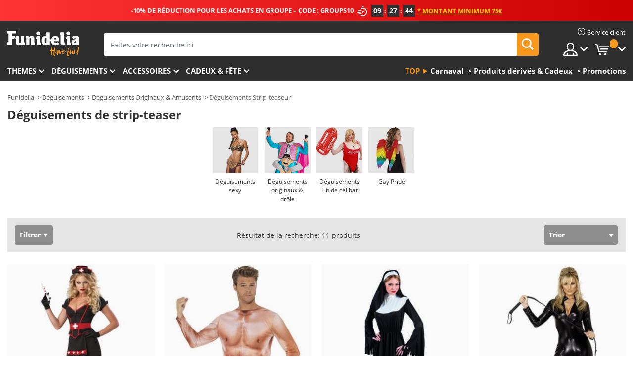

--- FILE ---
content_type: text/html; charset=UTF-8
request_url: https://www.funidelia.fr/deguisements/strip-teaseur/5251
body_size: 25930
content:

<!DOCTYPE html>
<!--[if gt IE 8]><!-->
<html class="no-js" lang="fr-FR">
<!--<![endif]-->
<head>
    <title>Déguisements de stripteaseur. You're too sexy!! | Funidelia</title>
    <meta charset="UTF-8">
<meta http-equiv="X-UA-Compatible" content="IE=edge">
<meta name="description" content="Découvrez la sélection de déguisements de strip-teaseur que vous trouverez dans notre catalogue en ligne. déguisements et accessoires coquins. Livraison en 24h">
<meta name="HandheldFriendly" content="True">
<meta name="apple-mobile-web-app-capable" content="yes">
<meta name="viewport" content="width=device-width,initial-scale=1,maximum-scale=1,minimum-scale=1,user-scalable=0">
<meta property="og:title" content="Déguisements de stripteaseur. You&#039;re too sexy!! | Funidelia">
<meta property="og:url" content="https://www.funidelia.fr/deguisements/strip-teaseur/5251">
<meta property="og:type" content="website">
<meta property="og:image" content="https://www.funidelia.fr/img/global/funidelia_logo.png">
<meta property="og:description" content="Découvrez la sélection de déguisements de strip-teaseur que vous trouverez dans notre catalogue en ligne. déguisements et accessoires coquins. Livraison en 24h">
<meta property="og:site_name" content="Funidelia">
<meta name="twitter:card" content="summary_large_image">
<meta name="twitter:site" content="@funidelia">
<meta name="twitter:creator" content="@funidelia">
<meta name="twitter:title" content="Déguisements de stripteaseur. You&#039;re too sexy!! | Funidelia">
<meta name="twitter:description" content="Découvrez la sélection de déguisements de strip-teaseur que vous trouverez dans notre catalogue en ligne. déguisements et accessoires coquins. Livraison en 24h">
<meta name="twitter:image" content="https://www.funidelia.fr/img/global/funidelia_logo.png">
<meta name="theme-color" content="#565656">
<meta name="msapplication-navbutton-color" content="#565656">
<meta name="apple-mobile-web-app-capable" content="yes">
<meta name="apple-mobile-web-app-status-bar-style" content="black">
<link href="https://www.funidelia.fr/deguisements/strip-teaseur/5251" rel="canonical">
<link href="https://www.funidelia.es/disfraces/stripper/5251" rel="alternate" hreflang="es-ES">
<link href="https://www.funidelia.be/deguisements/strip-teaseur/5251" rel="alternate" hreflang="fr-BE">
<link href="https://www.funidelia.fr/deguisements/strip-teaseur/5251" rel="alternate" hreflang="fr-FR">
<link href="https://www.funidelia.ch/kostueme/stripper/5251" rel="alternate" hreflang="de-CH">
<link href="https://www.funidelia.ch/fr/deguisements/strip-teaseur/5251" rel="alternate" hreflang="fr-CH">
<link href="https://www.funidelia.ch/it/costumi/stripper/5251" rel="alternate" hreflang="it-CH">
<link href="https://www.funidelia.de/kostueme/stripper/5251" rel="alternate" hreflang="de-DE">
<link href="https://www.funidelia.at/kostueme/stripper/5251" rel="alternate" hreflang="de-AT">
<link href="https://www.funidelia.co.uk/costumes/stripper/5251" rel="alternate" hreflang="en-GB">
<link href="https://www.funidelia.ie/costumes/stripper/5251" rel="alternate" hreflang="en-IE">
<link href="https://www.funidelia.it/costumi/stripper/5251" rel="alternate" hreflang="it-IT">
<link href="https://www.funidelia.pt/fatos/stripper/5251" rel="alternate" hreflang="pt-PT">
<link href="https://www.funidelia.nl/kostuums/stripper/5251" rel="alternate" hreflang="nl-NL">
<link href="https://www.funidelia.com/costumes/stripper/5251" rel="alternate" hreflang="en-US">
<link href="https://www.funidelia.com/es/disfraces/stripper/5251" rel="alternate" hreflang="es-US">
<link href="https://www.funidelia.pl/kostiumy/striptizer/5251" rel="alternate" hreflang="pl-PL">
<link href="https://www.funidelia.dk/kostumer/stripper/5251" rel="alternate" hreflang="da-DK">
<link href="https://www.funidelia.se/maskeradklader/stripper/5251" rel="alternate" hreflang="sv-SE">
<link href="https://www.funidelia.cz/kostymy/stripter-ka/5251" rel="alternate" hreflang="cs-CZ">
<link href="https://www.funidelia.cl/disfraces/stripper/5251" rel="alternate" hreflang="es-CL">
<link href="https://www.funidelia.co/disfraces/stripper/5251" rel="alternate" hreflang="es-CO">
<link href="https://www.funidelia.no/kostymer/stripper/5251" rel="alternate" hreflang="nn-NO">
<link href="https://www.funidelia.fi/asut/strippari/5251" rel="alternate" hreflang="fi-FI">
<link href="https://www.funidelia.mx/disfraces/stripper/5251" rel="alternate" hreflang="es-MX">
<link href="https://www.funidelia.pe/disfraces/stripper/5251" rel="alternate" hreflang="es-PE">
<link href="https://www.funidelia.ca/costumes/stripper/5251" rel="alternate" hreflang="en-CA">
<link href="https://www.funidelia.ca/fr/deguisements/strip-teaseur/5251" rel="alternate" hreflang="fr-CA">
<link href="https://www.funidelia.com.br/fantasias/stripper/5251" rel="alternate" hreflang="pt-BR">
<link href="https://www.funidelia.sg/costumes/stripper/5251" rel="alternate" hreflang="en-SG">
<link href="https://www.funidelia.co.il/thpwswt-hspnyt/5251" rel="alternate" hreflang="he-IL">
<link href="https://www.funidelia.co.il/en/costumes/stripper/5251" rel="alternate" hreflang="en-IL">
<link href="https://www.funidelia.com.ua/costumes/stripper/5251" rel="alternate" hreflang="uk-UA">
<link href="https://www.funidelia.co.nz/costumes/stripper/5251" rel="alternate" hreflang="en-NZ">
<link href="https://www.funidelia.com.au/costumes/stripper/5251" rel="alternate" hreflang="en-AU">
<link href="https://www.funidelia.ro/costume/stripper/5251" rel="alternate" hreflang="ro-RO">
<link href="https://www.funidelia.com.pa/disfraces/stripper/5251" rel="alternate" hreflang="es-PA">
<link href="https://www.funidelia.com.ar/disfraces/stripper/5251" rel="alternate" hreflang="es-AR">
<link href="https://www.funidelia.gr/stoles-striptizer-striptizez/5251" rel="alternate" hreflang="el-GR">
<link href="https://www.funidelia.hr/kostimi-striptizeta/5251" rel="alternate" hreflang="hr-HR">
<link href="https://www.funidelia.hu/sztriptiztancosno-jelmezek/5251" rel="alternate" hreflang="hu-HU">
<link href="https://www.funidelia.sk/kostymy-stripterka/5251" rel="alternate" hreflang="sk-SK">
<link href="https://www.funidelia.bg/kostumi-striptizorka/5251" rel="alternate" hreflang="bg-BG">
<link href="https://www.funidelia.si/kostumi-slacifant-punca/5251" rel="alternate" hreflang="sl-SL">
<link href="https://www.funidelia.es/disfraces/stripper/5251" rel="alternate" hreflang="es">
<link href="https://www.funidelia.fr/deguisements/strip-teaseur/5251" rel="alternate" hreflang="fr">
<link href="https://www.funidelia.de/kostueme/stripper/5251" rel="alternate" hreflang="de">
<link href="https://www.funidelia.nl/kostuums/stripper/5251" rel="alternate" hreflang="nl">
<link href="https://www.funidelia.com/costumes/stripper/5251" rel="alternate" hreflang="en">
<link href="https://www.funidelia.pt/fatos/stripper/5251" rel="alternate" hreflang="pt">
<link href="https://www.funidelia.it/costumi/stripper/5251" rel="alternate" hreflang="it">
<link href="https://static1.funidelia.com" rel="preconnect" crossorigin="">
<link href="https://static1.funidelia.com" rel="dns-prefetch">
<link href="/newfront/css/funidelia6/global.css" rel="stylesheet">
<link href="/newfront/css/funidelia6/cookieconsent.css" rel="stylesheet">
<style>[class^="size-"], [class*=" size-"] { background: transparent url("/img/int/fr/comments-size2.png") 0px 0px no-repeat; }
#size  { background: url("/img/int/fr/comments-size2.png") no-repeat scroll 0 -49px transparent; height: 36px; width: 170px; }
 
#header #header-menu li.opt-outlet h2 a { padding: 17px 8px; }
@media (max-width: 992px) {
	#header #header-menu li.opt-outlet h2 a { padding: 15px 6px; }
/* 	#search .search-form form { width: 75%; } */
}
</style>
<script src="/newfront/js/funidelia6/cookie-consent-didomi.js" defer></script>
<script src="/newfront/js/funidelia6/libs/jquery.js"></script>
<script src="/newfront/js/funidelia6/libs/lazysizes.min.js"></script>
<script src="//widget.trustpilot.com/bootstrap/v5/tp.widget.bootstrap.min.js" async></script>
<script type="text/javascript">window.didomiConfig = { languages: { enabled: ['fr'], default: 'fr' } };</script>    <meta name="csrf-param" content="_csrf">
    <meta name="csrf-token" content="WG9HYy1fMXZ1Vg8EWiYHODMtdStXHUcVGSojK1kKaB0BHjM3azpJTg==">
    <!-- Fonts -->
    <style>
        /* ------------------------------------------------------ */
        /* FONTS */
        /* ------------------------------------------------------ */
        @font-face {
            font-display: swap;
            font-family: 'Open Sans';
            font-style: normal;
            font-weight: 400;
            src: local('Open Sans'), local('OpenSans'), url(https://fonts.gstatic.com/s/opensans/v13/K88pR3goAWT7BTt32Z01mxJtnKITppOI_IvcXXDNrsc.woff2) format('woff2');
            unicode-range: U+0460-052F, U+20B4, U+2DE0-2DFF, U+A640-A69F
        }

        @font-face {
            font-display: swap;
            font-family: 'Open Sans';
            font-style: normal;
            font-weight: 400;
            src: local('Open Sans'), local('OpenSans'), url(https://fonts.gstatic.com/s/opensans/v13/RjgO7rYTmqiVp7vzi-Q5URJtnKITppOI_IvcXXDNrsc.woff2) format('woff2');
            unicode-range: U+0400-045F, U+0490-0491, U+04B0-04B1, U+2116
        }

        @font-face {
            font-display: swap;
            font-family: 'Open Sans';
            font-style: normal;
            font-weight: 400;
            src: local('Open Sans'), local('OpenSans'), url(https://fonts.gstatic.com/s/opensans/v13/LWCjsQkB6EMdfHrEVqA1KRJtnKITppOI_IvcXXDNrsc.woff2) format('woff2');
            unicode-range: U+1F00-1FFF
        }

        @font-face {
            font-display: swap;
            font-family: 'Open Sans';
            font-style: normal;
            font-weight: 400;
            src: local('Open Sans'), local('OpenSans'), url(https://fonts.gstatic.com/s/opensans/v13/xozscpT2726on7jbcb_pAhJtnKITppOI_IvcXXDNrsc.woff2) format('woff2');
            unicode-range: U+0370-03FF
        }

        @font-face {
            font-display: swap;
            font-family: 'Open Sans';
            font-style: normal;
            font-weight: 400;
            src: local('Open Sans'), local('OpenSans'), url(https://fonts.gstatic.com/s/opensans/v13/59ZRklaO5bWGqF5A9baEERJtnKITppOI_IvcXXDNrsc.woff2) format('woff2');
            unicode-range: U+0102-0103, U+1EA0-1EF9, U+20AB
        }

        @font-face {
            font-display: swap;
            font-family: 'Open Sans';
            font-style: normal;
            font-weight: 400;
            src: local('Open Sans'), local('OpenSans'), url(https://fonts.gstatic.com/s/opensans/v13/u-WUoqrET9fUeobQW7jkRRJtnKITppOI_IvcXXDNrsc.woff2) format('woff2');
            unicode-range: U+0100-024F, U+1E00-1EFF, U+20A0-20AB, U+20AD-20CF, U+2C60-2C7F, U+A720-A7FF
        }

        @font-face {
            font-display: swap;
            font-family: 'Open Sans';
            font-style: normal;
            font-weight: 400;
            src: local('Open Sans'), local('OpenSans'), url(https://fonts.gstatic.com/s/opensans/v13/cJZKeOuBrn4kERxqtaUH3VtXRa8TVwTICgirnJhmVJw.woff2) format('woff2');
            unicode-range: U+0000-00FF, U+0131, U+0152-0153, U+02C6, U+02DA, U+02DC, U+2000-206F, U+2074, U+20AC, U+2212, U+2215, U+E0FF, U+EFFD, U+F000
        }

        @font-face {
            font-display: swap;
            font-family: 'Open Sans';
            font-style: normal;
            font-weight: 700;
            src: local('Open Sans Bold'), local('OpenSans-Bold'), url(https://fonts.gstatic.com/s/opensans/v13/k3k702ZOKiLJc3WVjuplzK-j2U0lmluP9RWlSytm3ho.woff2) format('woff2');
            unicode-range: U+0460-052F, U+20B4, U+2DE0-2DFF, U+A640-A69F
        }

        @font-face {
            font-display: swap;
            font-family: 'Open Sans';
            font-style: normal;
            font-weight: 700;
            src: local('Open Sans Bold'), local('OpenSans-Bold'), url(https://fonts.gstatic.com/s/opensans/v13/k3k702ZOKiLJc3WVjuplzJX5f-9o1vgP2EXwfjgl7AY.woff2) format('woff2');
            unicode-range: U+0400-045F, U+0490-0491, U+04B0-04B1, U+2116
        }

        @font-face {
            font-display: swap;
            font-family: 'Open Sans';
            font-style: normal;
            font-weight: 700;
            src: local('Open Sans Bold'), local('OpenSans-Bold'), url(https://fonts.gstatic.com/s/opensans/v13/k3k702ZOKiLJc3WVjuplzBWV49_lSm1NYrwo-zkhivY.woff2) format('woff2');
            unicode-range: U+1F00-1FFF
        }

        @font-face {
            font-display: swap;
            font-family: 'Open Sans';
            font-style: normal;
            font-weight: 700;
            src: local('Open Sans Bold'), local('OpenSans-Bold'), url(https://fonts.gstatic.com/s/opensans/v13/k3k702ZOKiLJc3WVjuplzKaRobkAwv3vxw3jMhVENGA.woff2) format('woff2');
            unicode-range: U+0370-03FF
        }

        @font-face {
            font-display: swap;
            font-family: 'Open Sans';
            font-style: normal;
            font-weight: 700;
            src: local('Open Sans Bold'), local('OpenSans-Bold'), url(https://fonts.gstatic.com/s/opensans/v13/k3k702ZOKiLJc3WVjuplzP8zf_FOSsgRmwsS7Aa9k2w.woff2) format('woff2');
            unicode-range: U+0102-0103, U+1EA0-1EF9, U+20AB
        }

        @font-face {
            font-display: swap;
            font-family: 'Open Sans';
            font-style: normal;
            font-weight: 700;
            src: local('Open Sans Bold'), local('OpenSans-Bold'), url(https://fonts.gstatic.com/s/opensans/v13/k3k702ZOKiLJc3WVjuplzD0LW-43aMEzIO6XUTLjad8.woff2) format('woff2');
            unicode-range: U+0100-024F, U+1E00-1EFF, U+20A0-20AB, U+20AD-20CF, U+2C60-2C7F, U+A720-A7FF
        }

        @font-face {
            font-display: swap;
            font-family: 'Open Sans';
            font-style: normal;
            font-weight: 700;
            src: local('Open Sans Bold'), local('OpenSans-Bold'), url(https://fonts.gstatic.com/s/opensans/v13/k3k702ZOKiLJc3WVjuplzOgdm0LZdjqr5-oayXSOefg.woff2) format('woff2');
            unicode-range: U+0000-00FF, U+0131, U+0152-0153, U+02C6, U+02DA, U+02DC, U+2000-206F, U+2074, U+20AC, U+2212, U+2215, U+E0FF, U+EFFD, U+F000
        }

        @font-face {
            font-family: 'iconfuni';
            font-display: swap;
            src: url('https://static1.funidelia.com/fonts/funidelia6/iconfuni.eot?m8h5y2');
            src: url('https://static1.funidelia.com/fonts/funidelia6/iconfuni.eot?m8h5y2#iefix') format('embedded-opentype'),
            url('https://static1.funidelia.com/fonts/funidelia6/iconfuni.ttf?m8h5y2') format('truetype'),
            url('https://static1.funidelia.com/fonts/funidelia6/iconfuni.woff?m8h5y2') format('woff'),
            url('https://static1.funidelia.com/fonts/funidelia6/iconfuni.svg?m8h5y2#iconfuni') format('svg');
            font-weight: normal;
            font-style: normal;
        }
    </style>


    <!-- I: Pixels Header -->
    <!-- I: GOOGLE ANALYTICS -->
<script type="text/javascript">
    
    function getCookie(k){ return(document.cookie.match('(^|; )'+k+'=([^;]*)')||0)[2] }
  if (typeof ga !== 'undefined') {
        ga('create', 'UA-40687164-1', 'auto');
        ga('require', 'displayfeatures');
        // AB Test variable
        ga('set', 'dimension4', 'Control');
        // Multilanguage custom dimension
      (function(window) {
          var d=(window.location.host).split("."); d=d[d.length-1];
          if(d==='ch' && typeof ga!=='undefined') {
              var p=(window.location.pathname).split("/"); p=(p.length>1)? p[1]:p;
              if(p.match(/^[a-zA-Z]{2}$/gi))
                    ga('set', 'dimension5', p);
            }
        })(window);
        // ClientID cookie to custom dimension
      (function(clientId) {
          if(typeof clientId!=='undefined' && clientId!=='') {
              var c=(clientId.split(".")[2] + '.' + clientId.split(".")[3]);
                ga('set', 'dimension6', c);
            }
        })(getCookie('_ga'));

        // Send the page view
        ga('send', 'pageview');
        ga('require', 'ecommerce');
    }
</script>
<!-- F: GOOGLE ANALYTICS -->
    <!-- F: Pixels Header -->
    <meta name="format-detection" content="telephone=no">

    <link rel="shortcut icon" href="https://static1.funidelia.com/img/icons/funidelia6/favicon.ico"/>
    <link rel="apple-touch-icon" sizes="57x57"
          href="https://static1.funidelia.com/img/icons/funidelia6/apple-touch-icon-57x57.png">
    <link rel="apple-touch-icon" sizes="72x72"
          href="https://static1.funidelia.com/img/icons/funidelia6/apple-touch-icon-72x72.png">
    <link rel="apple-touch-icon" sizes="114x114"
          href="https://static1.funidelia.com/img/icons/funidelia6/apple-touch-icon-114x114.png">
    <link rel="apple-touch-icon" sizes="144x144"
          href="https://static1.funidelia.com/img/icons/funidelia6/apple-touch-icon-144x144.png">
    <link rel="apple-touch-icon" sizes="60×60"
          href="https://static1.funidelia.com/img/icons/funidelia6/touch-icon-iphone-60x60.png">
    <link rel="apple-touch-icon" sizes="76×76"
          href="https://static1.funidelia.com/img/icons/funidelia6/touch-icon-ipad-76x76.png">
    <link rel="apple-touch-icon" sizes="120×120"
          href="https://static1.funidelia.com/img/icons/funidelia6/touch-icon-iphone-retina-120x120.png">
    <link rel="apple-touch-icon" sizes="152×152"
          href="https://static1.funidelia.com/img/icons/funidelia6/touch-icon-ipad-retina-152x152.png">
    <link rel="apple-touch-icon" sizes="180×180"
          href="https://static1.funidelia.com/img/icons/funidelia6/apple-touch-icon-180x180.png">
    <link rel="icon" sizes="192×192" href="https://static1.funidelia.com/img/icons/funidelia6/touch-icon-192x192.png">
    <link rel="icon" sizes="128×128" href="https://static1.funidelia.com/img/icons/funidelia6/touch-icon-128x128.png">

    </head>
<body id="landing-page">
<!-- Google Tag Manager -->
<script>                    
                    dataLayer = window.dataLayer||[];
                    dataLayer.push({"id_shop":4,"id_lang":2,"store":"fr","currency":"EUR","environment":"PRO","vertexModeShopEnabled":1,"vertexModeLangEnabled":1,"vertexEventShops":["1","2","4","6","7","8","9","10","11","12","13","16","20","21","24","29","39","42","43","48","50","52"],"vertexEventLangs":["1","2","3","4","5","6","7","8","9","10","11","14","23","26","27","29","30","31"],"languageCode":"fr-FR","testAbName":"","id_testab_segment":"","pageCategory":"landing"});
                    function gtag(){dataLayer.push(arguments);}
                    gtag('js', new Date());
                </script><script>
                window.dataLayer = window.dataLayer || [];
                function gtag(){dataLayer.push(arguments);}
                gtag('config', {
                    'allow_enhanced_conversions': true
                });
                var enhanced_conversion_data = {};
                </script>
                <!-- Google tag (gtag.js) -->
                <script async src='https://www.googletagmanager.com/gtag/js?id=AW-941662587'></script>
                <script>
                window.dataLayer = window.dataLayer || [];
                function gtag(){dataLayer.push(arguments);}
                gtag('js', new Date());
                gtag('config', 'AW-941662587');
                </script><noscript><iframe src="//www.googletagmanager.com/ns.html?id=GTM-KZM79CCV"
                height="0" width="0" style="display:none;visibility:hidden"></iframe></noscript>
                <script>(function(w,d,s,l,i){w[l]=w[l]||[];w[l].push({'gtm.start':
                new Date().getTime(),event:'gtm.js'});var f=d.getElementsByTagName(s)[0],
                j=d.createElement(s),dl=l!='dataLayer'?'&l='+l:'';j.async=true;j.src=
                '//www.googletagmanager.com/gtm.js?id='+i+dl;f.parentNode.insertBefore(j,f);
                })(window,document,'script','dataLayer','GTM-KZM79CCV');</script><!-- End Google Tag Manager -->
<script type="text/javascript">var languageItems=(function(){var _languages={"d4a8968f52233729744797511ed0b4c0":"Êtes-vous sûr de vouloir supprimer ces articles?","80ebdccece38141cd9c0f9b3b623091f":"Êtes-vous sûr de vouloir supprimer cet article?","074b03b4412887edb3e3a82e13af0805":"Translation Language: {name}","c9cc8cce247e49bae79f15173ce97354":"Sauvegarder","d3d2e617335f08df83599665eef8a418":"Fermer","2c001e112362cf23b3ae510a082bfd2f":"Voir plus","92eb39a1407d02c39fc0403548241472":"Fermer","c505a523b530a1d6cbe1032888faf4cf":"Voir toutes les options","dc52ced9d4cb3e54bc844d244eabf16e":"Occulter","a1bb4005c97d90c2b9e6e5e70aeb4a39":"Voir la fiche produit","d20f652b79b41449b66aaa14831b6b12":"Ajouter","4cb47e60921d2f6c40e1983714081495":"Suggestion de recherche","9cfefed8fb9497baa5cd519d7d2bb5d7":"dans"};return{getLanguageItems:function(){return _languages;}};})();</script>
<!-- HEADER START -->
<script type="application/ld+json">{"@context":"http:\/\/schema.org\/","@type":"Organization","name":"Funidelia","legalName":"FUNIGLOBAL DEVELOPMENTS SL","url":"https:\/\/www.funidelia.info","logo":"https:\/\/www.funidelia.fr\/img\/global\/funidelia_logo.png","brand":{"@type":"Brand","name":"Funidelia","logo":"https:\/\/www.funidelia.fr\/img\/global\/funidelia_logo.png","slogan":"Have Fun!","url":"https:\/\/www.funidelia.fr\/"}}</script><header id="header">
    <section id="header-msg" class="wclock">
	<span class="txt-h1">-10% DE RÉDUCTION POUR LES ACHATS EN GROUPE – CODE : GROUPS10</span> <div id="clock" data-toggle="tooltip"></div> <span class="txt-h2">* Montant minimum 75€</span>
	<script type="text/javascript">
		var limit_date = '2026-01-18 23:59:00';
	</script>
</section>
    <div id="header-ctt" class="container">
        <h2 id="header-brand"><a href="/" title="Aller à la page d'accueil Funidelia">Funidelia. Votre boutique en ligne de déguisements et accessoires sur Internet</a></h2>
        <section id="header-nav">
			<ul class="header-nav-menu">
				<li class="head-client"><a href="/faq/service-client" title="Service client" class="opt" ><i class="ico-hn-client"></i><span class="txt">Service client</span></a></li>
				<li class="head-sep"></li>
				<li class="head-search"><a href="#" title="Recherche" class="opt js-head-search"><span class="txt">Recherche</span></a></li>
				<li class="head-user dropdown">
					<a class="opt dropdown-toggle" data-toggle="dropdown" aria-haspopup="true" aria-expanded="false" title="Mon compte"><span class="txt">Mon compte</span></a>
					<div class="dropdown-menu dropdown-menu-right">
						<div id="my-account-login-form" style="display: block;">
							<span class="hidden">Entrer sur mon compte</span>
							<form id="loginForm-header" name="loginForm" method="POST" action="/index.php?controller=authentication" class="form">
								<fieldset>
									<div class="form-group">
										<label for="loginForm-cps-email">Email:</label>
										<input type="text" name="email" id="loginForm-cps-email" value="" class="form-control">
									</div>
									<div class="form-group">
										<label for="loginForm-cps-password">Mot de passe:</label>
										<input type="password" name="passwd" id="loginForm-cps-password" value="" class="form-control" />
									</div>
									<div class="form-group">
										<input type="submit" id="loginForm-header-submit" name="SubmitLogin" class="btn-form" value="Entrer" />
										<span class="link" data-ref="/index.php?controller=password" onclick="window.location.href=this.getAttribute('data-ref');"
                                              title="Se souvenir de mon mot de passe en cliquant ici">
                                            J'ai oublié mon mot de passe                                        </span>
									</div>
								</fieldset>
							</form>
						</div>
					</div>
				</li>
					<li id="cart" class="head-cart dropdown">
						<a href="https://www.funidelia.fr/panier" title="Mon panier" class="opt dropdown-toggle active" data-toggle="dropdown" id="slidecartBtn"><span class="txt">Mon panier</span> <span class="badged num funi-blockcartbadge">&nbsp;</span></a>

						<div id="slidecart" class="slidecart dropdown-menu dropdown-menu-right">
							<span class="dropdown-header">Mon panier d'achats</span>
							<div class="dropdown-padd">
                                <div class="lazyloading"></div>
							</div>
						</div>
					</li>
			</ul>
        </section>
		<section id="header-search">
			<div class="search-form">

				<form id="searhForm-header" action="/search" method="get">
					<fieldset>
						<div class="search-group">
							<label for="query">Rechercher par:</label>
							<input type="text" id="searchForm-query-header" name="query" class="form-control" placeholder="Faites votre recherche ici" />
							<input type="reset" value="x" class="searchForm-reset-header" />
							<span class="search-group-btn">
								<button type="submit" id="searchForm-submit-header" class="btn btn-search">
									<i class="icf-search"></i><span class="txt">Recherche</span>
								</button>
							</span>
						</div>
					</fieldset>
				</form>
			</div>
		</section>
<section id="header-menu">
	<a id="slidemenuBtn" href="#slidemenu" title="Que souhaitez-vous acheter?" class="opt-menu dropdown-toggle"><span class="txt">Que souhaitez-vous acheter?</span></a>
	<div id="slidemenu" >
		<div class="header-menu-responsive dropdown-menu">
			<ul class="header-menu-movil clearfix">
				<li class="opt-movil "><a title="Retour" class="sidr-close-window opt-back">Retour</a></li>
				<li class="opt-movil "><a title="Mon compte" id="menu-movil-user-btn"  class="opt-user">Mon compte</a></li>
				
				<li id="header-movil-user" class="clearfix">
					<div id="my-account-login-form-mobile" style="display: block;">
						<span class="hidden">Entrer sur mon compte</span>
						<form id="loginFormMobile" name="loginForm" method="POST" action="/index.php?controller=authentication&back=https://www.funidelia.fr/deguisements/strip-teaseur/5251"  class="form">
							<fieldset>
								<div class="form-group">
									<label for="loginFormMobile-cps-email">Email:</label>
									<input type="text" name="email" id="loginFormMobile-cps-email" value="" class="form-control">
								</div>
								<div class="form-group">
									<label for="loginFormMobile-cps-password">Mot de passe:</label>
									<input type="password" name="passwd" id="loginFormMobile-cps-password" value="" class="form-control" />
								</div>
								<input type="submit" id="loginFormMobile-submit" name="SubmitLogin" class="btn-form" value="Entrer" />
                                <span class="link" data-ref="/index.php?controller=password" onclick="window.location.href=this.getAttribute('data-ref');"
                                      title="Se souvenir de mon mot de passe en cliquant ici">
                                    J'ai oublié mon mot de passe                                </span>
							</fieldset>
						</form>
					</div>
				</li>
				
			</ul>
				<ul class="header-menu-nav clearfix">
					<li class="opt-links">
						<div class="menu-h2"><a href="#" title="Plus de produits">Top</a></div>
						<div class="dropdown clearfix">
							<div class="fdo clearfix">
								<ul class="clearfix">
											<li>
			<a href="/fete/carnaval/5866" title="Déguisements Carnaval" ><img data-src="https://static1.funidelia.com/img/fr_landing_block/funidelia6/landings/20170202_MENULINKS_CARNAVAL_FR.gif" alt="Carnaval" class="img lazyload"><span class="txt">Carnaval</span></a>
    	</li>
		<li>
			<a href="/cadeaux-geek/6235" title="Produits dérivés & Cadeux" ><img data-src="https://static1.funidelia.com/img/fr_landing_block/funidelia6/landings/20181029_MENULINKS_MERCHAND_REGALOSFRIKIS_FR.gif" alt="Produits dérivés & Cadeux" class="img lazyload"><span class="txt">Produits dérivés & Cadeux</span></a>
    	</li>
		<li>
			<a href="/outlet-funidelia/8822" title="Promotions" ><img data-src="https://static1.funidelia.com/img/fr_landing_block/funidelia6/landings/20250708_MENULINKS_PROMOCIONES_FR.jpg" alt="Promotions" class="img lazyload"><span class="txt">Promotions</span></a>
    	</li>
								</ul>
							</div>
						</div>
					</li>					
						<li class="opt-normal">
							<div class="menu-h2">
								<a href="/deguisements/951" title="Themes" >Themes</a>
							</div>
							<div class="dropdown">
								<div class="fdo clearfix">
										<div class="header-menu-cat">
											<div class="menu-column-title">
													<a title="Sélection:" >Sélection:</a>
											</div>
												<ul class="lst-cats">
															<li>
			<a class="gae-menu-mob" href="#" title=""></a>
		</li>
												</ul>
													</div>
													<div class="header-menu-tags ">
                                                        <div class="draggable-module">
                                                        													<div class="menu-column-title">
															<a title="🎉 Meilleurs Costumes" >🎉 Meilleurs Costumes</a>
									
													</div>
													<ul class="lst-tags clearfix">
																<li>
			<a href="/deguisements/animaux-insectes/3513" title="Déguisements Animaux">Animaux</a>
		</li>
		<li>
			<a href="/theme/policier/4964" title="Déguisements Police">Police</a>
		</li>
		<li>
			<a href="/deguisements/pirates/3327" title="Déguisements Pirates">Pirates</a>
		</li>
		<li>
			<a href="/deguisements/nourriture-boissons/3514" title="Déguisements Nourriture & Boissons">Nourriture & Boissons</a>
		</li>
		<li>
			<a href="/theme/fruits/1270" title="Déguisements Fruits">Fruits</a>
		</li>
		<li>
			<a href="/deguisements/metiers-uniformes/3508" title="Déguisements Professions">Professions</a>
		</li>
		<li>
			<a href="/deguisements/clowns/3314" title="Déguisements Clown & Cirque">Clown & Cirque</a>
		</li>
		<li>
			<a href="/deguisements/jeux-video/3510" title="Déguisements Jeux vidéo">Jeux vidéo</a>
		</li>
		<li>
			<a href="/theme/steampunk/1482" title="Déguisements Steampunk">Steampunk</a>
		</li>
													</ul>
                                                        </div>
                                                        <div class="draggable-module">
                                                        													<div class="menu-column-title">
															<a title="🦸 Super-héros & Méchants" >🦸 Super-héros & Méchants</a>
									
													</div>
													<ul class="lst-tags clearfix">
																<li>
			<a href="/deguisements/batman/3050" title="Déguisements Batman">Batman</a>
		</li>
		<li>
			<a href="/theme/joker/4544" title="Déguisements Joker">Joker</a>
		</li>
		<li>
			<a href="/deguisements/harley-quinn/5196" title="Déguisements Harley Quinn">Harley Quinn</a>
		</li>
		<li>
			<a href="/deguisements/superman/3384" title="Déguisements Superman">Superman</a>
		</li>
		<li>
			<a href="/deguisements/wonder-woman/3444" title="Déguisements Wonder Woman">Wonder Woman</a>
		</li>
		<li>
			<a href="/deguisements/captain-america/3082" title="Déguisements Captain America">Captain America</a>
		</li>
		<li>
			<a href="/deguisements/catwoman/5711" title="Déguisements Catwoman">Catwoman</a>
		</li>
		<li>
			<a href="/deguisements/flash/3161" title="Déguisements Flash">Flash</a>
		</li>
		<li>
			<a href="/deguisements/power-rangers/3335" title="Déguisements Power Rangers">Power Rangers</a>
		</li>
		<li>
			<a href="/deguisements/spiderman/3376" title="Déguisements Spiderman">Spiderman</a>
		</li>
		<li>
			<a href="/deguisements/tortues-ninja/3240" title="Déguisements Les Tortues Ninja">Les Tortues Ninja</a>
		</li>
		<li>
			<a href="/deguisements/super-heros/3509" title="Tous Déguisements Super-héros">Tous Déguisements Super-héros</a>
		</li>
													</ul>
                                                        </div>
													</div>
													<div class="header-menu-tags ">
                                                        <div class="draggable-module">
                                                        													<div class="menu-column-title">
															<a title="⌛️ Décennies" >⌛️ Décennies</a>
									
													</div>
													<ul class="lst-tags clearfix">
																<li>
			<a href="/deguisements/annees-20-charleston-cabaret-gangsters/3031" title="Déguisements Années 20: Gangsters & Cabaret">Années 20: Gangsters & Cabaret</a>
		</li>
		<li>
			<a href="/deguisements/annees-50-rock-roll/3034" title="Déguisements Années 50: Rock & Roll">Années 50: Rock & Roll</a>
		</li>
		<li>
			<a href="/deguisements/annees-60-mouvement-hippie/3035" title="Déguisements Années 60: Mouvement Hippie">Années 60: Mouvement Hippie</a>
		</li>
		<li>
			<a href="/deguisements/annees-70-disco/3036" title="Déguisements Années 70: Disco">Années 70: Disco</a>
		</li>
		<li>
			<a href="/deguisements/annees-80-pop/3037" title="Déguisements Années 80 et 90: Pop">Années 80 et 90: Pop</a>
		</li>
		<li>
			<a href="/deguisements/decennies/3497" title="Tous Déguisements Décennies">Tous Déguisements Décennies</a>
		</li>
													</ul>
                                                        </div>
                                                        <div class="draggable-module">
                                                        													<div class="menu-column-title">
															<a title="⚔️  Époque & Historiques" >⚔️  Époque & Historiques</a>
									
													</div>
													<ul class="lst-tags clearfix">
																<li>
			<a href="/deguisements/romain/3354" title="Déguisements Rome">Rome</a>
		</li>
		<li>
			<a href="/theme/vikings/1540" title="Déguisements Vikings">Vikings</a>
		</li>
		<li>
			<a href="/theme/egypte/1230" title="Déguisements Egypte">Egypte</a>
		</li>
		<li>
			<a href="/deguisements/moyen-age/3276" title="Déguisements Médiéval">Médiéval</a>
		</li>
		<li>
			<a href="/theme/troglodytes/1188" title="Déguisements Homme des Cavernes">Homme des Cavernes</a>
		</li>
		<li>
			<a href="/deguisements/western/3507" title="Déguisements Western">Western</a>
		</li>
		<li>
			<a href="/deguisements/cultures-traditions/3506" title="Tous Déguisements Cultures & Traditions">Tous Déguisements Cultures & Traditions</a>
		</li>
													</ul>
                                                        </div>
                                                        <div class="draggable-module">
                                                        													<div class="menu-column-title">
															<a title="🎬 Films & Séries" >🎬 Films & Séries</a>
									
													</div>
													<ul class="lst-tags clearfix">
																<li>
			<a href="/deguisements-squid-game/8830" title="Déguisements Squid Game">Squid Game</a>
		</li>
		<li>
			<a href="/deguisements/harry-potter/3189" title="Déguisements Harry Potter">Harry Potter</a>
		</li>
		<li>
			<a href="/theme/minions/1286" title="Déguisements Minions">Minions</a>
		</li>
		<li>
			<a href="/deguisements-peaky-blinders/8662" title="Déguisements Peaky Blinders">Peaky Blinders</a>
		</li>
		<li>
			<a href="/deguisements/grease/3179" title="Déguisements Grease">Grease</a>
		</li>
		<li>
			<a href="/deguisements/le-seigneur-des-anneaux/3142" title="Déguisements Le Seigneur des anneaux">Le Seigneur des anneaux</a>
		</li>
		<li>
			<a href="/deguisements/charlie-la-chocolaterie/3086" title="Déguisements Charlie et la Chocolaterie">Charlie et la Chocolaterie</a>
		</li>
		<li>
			<a href="/deguisements/le-magicien-doz/3138" title="Déguisements Le Magicien d'Oz">Le Magicien d'Oz</a>
		</li>
		<li>
			<a href="/deguisements/star-wars/3378" title="Déguisements Star Wars">Star Wars</a>
		</li>
		<li>
			<a href="/deguisements/alice-au-pays-des-merveilles/3017" title="Déguisements Alice au Pays des Merveilles">Alice au Pays des Merveilles</a>
		</li>
		<li>
			<a href="/deguisements/sesame-street/3049" title="Déguisements Sesame Street & The Muppets">Sesame Street & The Muppets</a>
		</li>
		<li>
			<a href="/deguisements/princesses-disney/3503" title="Déguisements Princesses Disney">Princesses Disney</a>
		</li>
		<li>
			<a href="/deguisements/disney/3543" title="Tous Déguisements Disney">Tous Déguisements Disney</a>
		</li>
		<li>
			<a href="/deguisements/films-series/3502" title="Tous Déguisements Films & Séries">Tous Déguisements Films & Séries</a>
		</li>
													</ul>
                                                        </div>
													</div>
													<div class="header-menu-tags ">
                                                        <div class="draggable-module">
                                                        													<div class="menu-column-title">
															<a title="📺 Dessins Animés" >📺 Dessins Animés</a>
									
													</div>
													<ul class="lst-tags clearfix">
																<li>
			<a href="/deguisements/miraculous-aventure-lady-bug-chat-noir/5984" title="Déguisements Miraculous Ladybug">Miraculous Ladybug</a>
		</li>
		<li>
			<a href="/deguisements/dragon-ball/3121" title="Déguisements Dragon Ball">Dragon Ball</a>
		</li>
		<li>
			<a href="/deguisements-masha-et-michka/7400" title="Déguisements Masha et Michka">Masha et Michka</a>
		</li>
		<li>
			<a href="/deguisements/pyjamasques/6145" title="Déguisements Pyjamasques">Pyjamasques</a>
		</li>
		<li>
			<a href="/deguisements/pat-patrouille/3517" title="Déguisements Pat'Patrouille">Pat'Patrouille</a>
		</li>
		<li>
			<a href="/deguisements/les-schtroumpfs/3260" title="Déguisements Les Schtroumpfs">Les Schtroumpfs</a>
		</li>
		<li>
			<a href="/deguisements/popeye/3334" title="Déguisements Popeye">Popeye</a>
		</li>
		<li>
			<a href="/deguisements/les-pierrafeu/3259" title="Déguisements Les Pierrafeu">Les Pierrafeu</a>
		</li>
		<li>
			<a href="/deguisements/scooby-doo/3360" title="Déguisements Scooby Doo">Scooby Doo</a>
		</li>
		<li>
			<a href="/deguisements/dessins-animes/3501" title="Tous Déguisements Dessins Animés">Tous Déguisements Dessins Animés</a>
		</li>
													</ul>
                                                        </div>
                                                        <div class="draggable-module">
                                                        													<div class="menu-column-title">
															<a title="🎉 Plus de costumes de Carnaval" >🎉 Plus de costumes de Carnaval</a>
									
													</div>
													<ul class="lst-tags clearfix">
																<li>
			<a href="/deguisements/animaux-insectes/3513" title="Déguisements Animaux">Animaux</a>
		</li>
		<li>
			<a href="/theme/policier/4964" title="Déguisements Police">Police</a>
		</li>
		<li>
			<a href="/deguisements/pirates/3327" title="Déguisements Pirates">Pirates</a>
		</li>
		<li>
			<a href="/deguisements/nourriture-boissons/3514" title="Déguisements Nourriture & Boissons">Nourriture & Boissons</a>
		</li>
		<li>
			<a href="/theme/fruits/1270" title="Déguisements Fruits">Fruits</a>
		</li>
		<li>
			<a href="/deguisements/metiers-uniformes/3508" title="Déguisements Professions">Professions</a>
		</li>
		<li>
			<a href="/deguisements/clowns/3314" title="Déguisements Clown & Cirque">Clown & Cirque</a>
		</li>
		<li>
			<a href="/deguisements/jeux-video/3510" title="Déguisements Jeux vidéo">Jeux vidéo</a>
		</li>
		<li>
			<a href="/theme/steampunk/1482" title="Déguisements Steampunk">Steampunk</a>
		</li>
		<li>
			<a href="/deguisements/originaux-amusants-coquins/3515" title="Déguisements Originaux & Amusants">Originaux & Amusants</a>
		</li>
		<li>
			<a href="/deguisements/gonflables/6205" title="Déguisements Déguisements Gonflables">Déguisements Gonflables</a>
		</li>
													</ul>
                                                        </div>
                                                        <div class="draggable-module">
                                                        													<div class="menu-column-title">
															<a title="🥳 Fêtes Thématiques" >🥳 Fêtes Thématiques</a>
									
													</div>
													<ul class="lst-tags clearfix">
																<li>
			<a href="/fete/carnaval/5866" title="Déguisements Carnaval">Carnaval</a>
		</li>
		<li>
			<a href="/deguisements/halloween/3532" title="Déguisements Halloween">Halloween</a>
		</li>
		<li>
			<a href="/fete/fin-celibat/5868" title="Déguisements Fin de célibat">Fin de célibat</a>
		</li>
		<li>
			<a href="/fete/oktoberfest/5874" title="Déguisements Oktoberfest">Oktoberfest</a>
		</li>
		<li>
			<a href="/fete/saint-patrick/5876" title="Déguisements St Patrick">St Patrick</a>
		</li>
		<li>
			<a href="/fete/noel/5872" title="Déguisements Noël">Noël</a>
		</li>
													</ul>
                                                        </div>
									</div>
								</div>
								<ul class="all">
									<li class="all">
										<a href="/deguisements/951" title="Tout voir">Tout voir</a>
									</li>
								</ul>
									<img data-src="https://static1.funidelia.com/img/fr_landing_block/funidelia6/landings/202111_FUNIDELIA_CAB_MENU_DISFRACES_NAVIDAD1.jpg" alt="" class="header-menu-img lazyload">
							</div>
						</li>
						<li class="opt-normal">
							<div class="menu-h2">
								<a href="/deguisements/951" title="Themes Déguisements" >Déguisements</a>
							</div>
							<div class="dropdown">
								<div class="fdo clearfix">
										<div class="header-menu-cat">
											<div class="menu-column-title">
													<a title="Sélection:" >Sélection:</a>
											</div>
												<ul class="lst-cats">
															<li>
			<a class="gae-menu-mob" href="#" title=""></a>
		</li>
												</ul>
													</div>
													<div class="header-menu-tags ">
                                                        <div class="draggable-module">
                                                        													<div class="menu-column-title">
															<a title="👫 Déguisements Pour Adultes" >👫 Déguisements Pour Adultes</a>
									
													</div>
													<ul class="lst-tags clearfix">
																<li>
			<a href="/deguisements-pour/homme/1630" title="Déguisements pour Hommes">Déguisements pour Hommes</a>
		</li>
		<li>
			<a href="/deguisements-pour/femme/1631" title="Déguisements pour Femmes">Déguisements pour Femmes</a>
		</li>
		<li>
			<a href="/deguisements-pour/adulte/1643" title="Tous Déguisements pour Adultes">Tous Déguisements pour Adultes</a>
		</li>
													</ul>
                                                        </div>
													</div>
													<div class="header-menu-tags ">
                                                        <div class="draggable-module">
                                                        													<div class="menu-column-title">
															<a title="👧 Déguisements pour Enfant" >👧 Déguisements pour Enfant</a>
									
													</div>
													<ul class="lst-tags clearfix">
																<li>
			<a href="/deguisements-pour/garcon/1636" title="Déguisements pour Garçons">Déguisements pour Garçons</a>
		</li>
		<li>
			<a href="/deguisements-pour/fille/1637" title="Déguisements pour Filles">Déguisements pour Filles</a>
		</li>
		<li>
			<a href="/deguisements-pour/bebe/1646" title="Déguisements pour Bébés">Déguisements pour Bébés</a>
		</li>
		<li>
			<a href="/deguisements-pour/enfant/1645" title="Tous Déguisements pour Enfant">Tous Déguisements pour Enfant</a>
		</li>
													</ul>
                                                        </div>
													</div>
													<div class="header-menu-tags ">
                                                        <div class="draggable-module">
                                                        													<div class="menu-column-title">
															<a title="🤠 Autres costumes" >🤠 Autres costumes</a>
									
													</div>
													<ul class="lst-tags clearfix">
																<li>
			<a href="/deguisements/grandes-tailles/3758" title="Grandes tailles">Grandes tailles</a>
		</li>
		<li>
			<a href="/deguisements/sexy/1087" title="Déguisements Sexy">Sexy</a>
		</li>
		<li>
			<a href="/deguisements-pour-couple/8110" title="Couples">Couples</a>
		</li>
		<li>
			<a href="/groupes/6268" title="Groupes et familles">Groupes et familles</a>
		</li>
		<li>
			<a href="/deguisements-pour/chiens/1642" title="Déguisements Chien">Chien</a>
		</li>
		<li>
			<a href="/deguisements/pas-chers/4391" title="Déguisements pas chers">Déguisements pas chers</a>
		</li>
		<li>
			<a href="/outlet-funidelia/8822" title="Promotions">Promotions</a>
		</li>
													</ul>
                                                        </div>
									</div>
								</div>
								<ul class="all">
									<li class="all">
										<a href="/deguisements/951" title="Tout voir">Tout voir</a>
									</li>
								</ul>
									<img data-src="https://static1.funidelia.com/img/fr_landing_block/funidelia6/landings/201908_FUNIDELIA_CAB_MENU_DISFRACES_HALLOWEEN.jpg" alt="" class="header-menu-img lazyload">
							</div>
						</li>
						<li class="opt-normal">
							<div class="menu-h2">
								<a href="/accessoires/5814" title="Accessoires pour déguisements" >Accessoires</a>
							</div>
							<div class="dropdown">
								<div class="fdo clearfix">
										<div class="header-menu-cat">
											<div class="menu-column-title">
													<a title="Sélection:" >Sélection:</a>
											</div>
												<ul class="lst-cats">
															<li>
			<a class="gae-menu-mob" href="#" title=""></a>
		</li>
												</ul>
													</div>
													<div class="header-menu-tags ">
                                                        <div class="draggable-module">
                                                        													<div class="menu-column-title">
															<a title="🎩 Accessoire Déguisements" >🎩 Accessoire Déguisements</a>
									
													</div>
													<ul class="lst-tags clearfix">
																<li>
			<a href="/perruques/1058" title="Perruques pour déguisements">Perruques</a>
		</li>
		<li>
			<a href="/maquillage/5817" title="Maquillage pour déguisements">Maquillage</a>
		</li>
		<li>
			<a href="/chapeaux-casques/5825" title="Chapeaux pour déguisements">Chapeaux</a>
		</li>
		<li>
			<a href="/tutus-jupons/1105" title="Tutus pour déguisements">Tutus</a>
		</li>
		<li>
			<a href="/boas/905" title="Boas pour déguisements">Boas</a>
		</li>
		<li>
			<a href="/collants-leggings/1022" title="Collants & Leggings pour déguisements">Collants & Leggings</a>
		</li>
		<li>
			<a href="/capes/918" title="Capes pour déguisements">Capes</a>
		</li>
		<li>
			<a href="/ailes-baguettes/889" title="Ailes & Propulseurs pour déguisements">Ailes & Propulseurs</a>
		</li>
		<li>
			<a href="/sabres-laser/5843" title="Sabres laser pour déguisements">Sabres laser</a>
		</li>
		<li>
			<a href="/casques/922" title="Casques pour déguisements">Casques</a>
		</li>
		<li>
			<a href="/barbes-moustaches/898" title="Barbes & Moustaches pour déguisements">Barbes & Moustaches</a>
		</li>
		<li>
			<a href="/diademes/1094" title="Diadèmes pour déguisements">Diadèmes</a>
		</li>
		<li>
			<a href="/lunettes/965" title="Lunettes pour déguisements">Lunettes</a>
		</li>
		<li>
			<a href="/accessoires/5814" title="Tous Accessoires pour déguisements">Tous Accessoires</a>
		</li>
													</ul>
                                                        </div>
                                                        <div class="draggable-module">
                                                        													<div class="menu-column-title">
															<a title="🎭 Masques Déguisements" >🎭 Masques Déguisements</a>
									
													</div>
													<ul class="lst-tags clearfix">
																<li>
			<a href="/loups/892" title="Loups pour déguisements">Loups</a>
		</li>
		<li>
			<a href="/masques/masques-venitiens/3744" title="Masques Italie & Venise pour déguisements">Masques Italie & Venise</a>
		</li>
		<li>
			<a href="/masques/animaux/5985" title="Masques Animaux pour déguisements">Masques Animaux</a>
		</li>
		<li>
			<a href="/masques/clown/6211" title="Masques Clown & Cirque pour déguisements">Masques Clown & Cirque</a>
		</li>
		<li>
			<a href="/masques/1017" title="Tous Masques pour déguisements">Tous Masques</a>
		</li>
													</ul>
                                                        </div>
													</div>
													<div class="header-menu-tags ">
                                                        <div class="draggable-module">
                                                        													<div class="menu-column-title">
															<a title="🎃 Accessoire Halloween" >🎃 Accessoire Halloween</a>
									
													</div>
													<ul class="lst-tags clearfix">
																<li>
			<a href="/accessoires/halloween/6025" title="Accessoire Halloween pour déguisements">Accessoire Halloween</a>
		</li>
		<li>
			<a href="/armes/5824" title="Armes pour déguisements">Armes</a>
		</li>
		<li>
			<a href="/perruques/halloween/3737" title="Perruques Halloween pour déguisements">Perruques Halloween</a>
		</li>
		<li>
			<a href="/chapeaux-halloween/8752" title="Chapeaux Halloween pour déguisements">Chapeaux Halloween</a>
		</li>
		<li>
			<a href="/cornes-demons-diables/8554" title="Cornes Démons & Diables pour déguisements">Cornes Démons & Diables</a>
		</li>
		<li>
			<a href="/balais/953" title="Balais pour déguisements">Balais</a>
		</li>
		<li>
			<a href="/perruques/sorcieres-magiciens/3745" title="Perruques Sorcières & Magiciens pour déguisements">Perruques Sorcières & Magiciens</a>
		</li>
		<li>
			<a href="/chapeaux/sorciere/5993" title="Chapeaux Sorcières & Magiciens pour déguisements">Chapeaux Sorcières & Magiciens</a>
		</li>
		<li>
			<a href="/perruques/clown/6215" title="Perruques Clown & Cirque pour déguisements">Perruques Clown & Cirque</a>
		</li>
		<li>
			<a href="/accessoires/halloween/6025" title="Tous Accessoires Halloween pour déguisements">Tous Accessoires Halloween</a>
		</li>
													</ul>
                                                        </div>
                                                        <div class="draggable-module">
                                                        													<div class="menu-column-title">
															<a title="👹 Masques Halloween" >👹 Masques Halloween</a>
									
													</div>
													<ul class="lst-tags clearfix">
																<li>
			<a href="/masques/sorciere/6219" title="Masques Sorcières & Magiciens pour déguisements">Masques Sorcières & Magiciens</a>
		</li>
		<li>
			<a href="/masques-films-dhorreur/8094" title="Masques Films d'Horreur pour déguisements">Masques Films d'Horreur</a>
		</li>
		<li>
			<a href="/masques-peste/8184" title="Masques Peste pour déguisements">Masques Peste</a>
		</li>
		<li>
			<a href="/masques-monstres/8098" title="Masques Monstres pour déguisements">Masques Monstres</a>
		</li>
		<li>
			<a href="/masques/zombie/6217" title="Masques Zombies pour déguisements">Masques Zombies</a>
		</li>
		<li>
			<a href="/masques/halloween/3730" title="Tous Masques Halloween pour déguisements">Tous Masques Halloween</a>
		</li>
													</ul>
                                                        </div>
                                                        <div class="draggable-module">
                                                        													<div class="menu-column-title">
															<a title="🎉 Accessoire Fêtes thématiques" >🎉 Accessoire Fêtes thématiques</a>
									
													</div>
													<ul class="lst-tags clearfix">
																<li>
			<a href="/accessoires/fin-celibat/5975" title="Accessoire Fin de célibat">Accessoire Fin de célibat</a>
		</li>
		<li>
			<a href="/chapeaux-oktoberfest/8071" title="Accessoires Oktoberfest">Accessoires Oktoberfest</a>
		</li>
													</ul>
                                                        </div>
													</div>
													<div class="header-menu-tags ">
                                                        <div class="draggable-module">
                                                        													<div class="menu-column-title">
															<a title="🤡 Maquillage Halloween" >🤡 Maquillage Halloween</a>
									
													</div>
													<ul class="lst-tags clearfix">
																<li>
			<a href="/maquillage/sorcieres-magiciens/3740" title="Maquillage Sorcières & Magiciens pour déguisements">Maquillage Sorcières & Magiciens</a>
		</li>
		<li>
			<a href="/maquillage-demons-diables/8753" title="Maquillage Démons & Diables pour déguisements">Maquillage Démons & Diables</a>
		</li>
		<li>
			<a href="/maquillage/clowns/3741" title="Maquillage Clown & Cirque pour déguisements">Maquillage Clown & Cirque</a>
		</li>
		<li>
			<a href="/maquillage/vampires/3739" title="Maquillage Vampires pour déguisements">Maquillage Vampires</a>
		</li>
		<li>
			<a href="/maquillage/zombies/3742" title="Maquillage Zombies pour déguisements">Maquillage Zombies</a>
		</li>
		<li>
			<a href="/dents-crocs/949" title="Dents & Crocs pour déguisements">Dents & Crocs</a>
		</li>
		<li>
			<a href="/blessures-protheses/980" title="Blessures & Prothèses pour déguisements">Blessures & Prothèses</a>
		</li>
		<li>
			<a href="/sang/1084" title="Sang pour déguisements">Sang</a>
		</li>
		<li>
			<a href="/maquillage/halloween/3728" title="Tous Maquillage Halloween pour déguisements">Tous Maquillage Halloween</a>
		</li>
													</ul>
                                                        </div>
                                                        <div class="draggable-module">
                                                        													<div class="menu-column-title">
															<a title="🎄 Accessoires Noël" >🎄 Accessoires Noël</a>
									
													</div>
													<ul class="lst-tags clearfix">
																<li>
			<a href="/theme/bonnet-pere-noel/4913" title="Chapeau de Noël pour déguisements">Chapeau de Noël</a>
		</li>
		<li>
			<a href="/bonnet-lutin/6070" title="Bonnets Lutin & Elfe de Noël pour déguisements">Bonnets Lutin & Elfe de Noël</a>
		</li>
		<li>
			<a href="/chapeaux-noel/7257" title="Chapeaux Noël pour déguisements">Chapeaux Noël</a>
		</li>
		<li>
			<a href="/pulls-noel/5931" title="Pulls de Noël pour déguisements">Pulls de Noël</a>
		</li>
		<li>
			<a href="/accessoires-nouvel-an/7174" title="Accessoire Nouvel An pour déguisements">Accessoire Nouvel An</a>
		</li>
		<li>
			<a href="/ailes/anges/6092" title="Ailes Anges pour déguisements">Ailes Anges</a>
		</li>
		<li>
			<a href="/barbes-moustaches-pere-noel/7264" title="Barbes & Moustaches pour déguisements">Barbes & Moustaches</a>
		</li>
		<li>
			<a href="/accessoires/noel/6065" title="Tous Accessoires Noël pour déguisements">Tous Accessoires Noël</a>
		</li>
													</ul>
                                                        </div>
									</div>
								</div>
								<ul class="all">
									<li class="all">
										<a href="/accessoires/5814" title="Tout voir">Tout voir</a>
									</li>
								</ul>
									<img data-src="https://static1.funidelia.com/img/fr_landing_block/funidelia6/landings/201912_FUNIDELIA_CAB_MENU_ACCESORIOS2.jpg" alt="" class="header-menu-img lazyload">
							</div>
						</li>
						<li class="opt-normal">
							<div class="menu-h2">
								<a href="/cadeaux-geek/6235" title="Cadeux & Fête" >Cadeux & Fête</a>
							</div>
							<div class="dropdown">
								<div class="fdo clearfix">
										<div class="header-menu-cat">
											<div class="menu-column-title">
													<a title="Sélection:" >Sélection:</a>
											</div>
												<ul class="lst-cats">
															<li>
			<a class="gae-menu-mob" href="#" title=""></a>
		</li>
												</ul>
													</div>
													<div class="header-menu-tags ">
                                                        <div class="draggable-module">
                                                        													<div class="menu-column-title">
															<a title="🎁 Produits dérivés & Cadeux" >🎁 Produits dérivés & Cadeux</a>
									
													</div>
													<ul class="lst-tags clearfix">
																<li>
			<a href="/chemises-t-shirts-geek/6159" title="T-shirts Geek">T-shirts</a>
		</li>
		<li>
			<a href="/vestes-hoodies-geek/6158" title="Sweats Geek">Sweats</a>
		</li>
		<li>
			<a href="/mugs-geek/6307" title="Tasses & Mugs Geek">Tasses & Mugs</a>
		</li>
		<li>
			<a href="/papeterie-et-fournitures-scolaires-pour-rentree-scolaire/7956" title="Papeterie et fournitures scolaires Geek">Papeterie et fournitures scolaires</a>
		</li>
		<li>
			<a href="/lampes-geek/6233" title="Lampes Geek">Lampes</a>
		</li>
		<li>
			<a href="/chaussettes-geek/6184" title="Chaussettes Geek">Chaussettes</a>
		</li>
		<li>
			<a href="/vetements-geek/6156" title="Vêtements Geek">Vêtements</a>
		</li>
		<li>
			<a href="/pyjamas-geek/6163" title="Pyjamas Geek">Pyjamas</a>
		</li>
		<li>
			<a href="/sac-a-dos-geek/6171" title="Sac à dos Geek">Sac à dos</a>
		</li>
		<li>
			<a href="/gadgets-figurines-objets-collections/6312" title="Articles de collection Geek">Articles de collection</a>
		</li>
		<li>
			<a href="/peignoirs-geeks/6157" title="Peignoirs Geek">Peignoirs</a>
		</li>
		<li>
			<a href="/cadeaux-geek-maison-bureau/6229" title="Maison Geek">Maison</a>
		</li>
		<li>
			<a href="/cadeaux-super-heros-mechants/6919" title="Produits dérivés & Cadeux Super-héros & Méchants">Super-héros & Méchants</a>
		</li>
		<li>
			<a href="/cadeaux-jeux-video-jeux/6945" title="Produits dérivés & Cadeux Jeux vidéo">Jeux vidéo</a>
		</li>
		<li>
			<a href="/cadeaux-star-wars/6906" title="Produits dérivés & Cadeux Star Wars">Star Wars</a>
		</li>
		<li>
			<a href="/cadeaux-disney/6716" title="Produits dérivés & Cadeux Disney">Disney</a>
		</li>
		<li>
			<a href="/soldes-outlet-produits-derives-geeks/8739" title="Promotions de marchandises">Promotions de marchandises</a>
		</li>
		<li>
			<a href="/cadeaux-geek/6235" title="Tous Produits dérivés">Tous Produits dérivés</a>
		</li>
													</ul>
                                                        </div>
                                                        <div class="draggable-module">
                                                        													<div class="menu-column-title">
															<a title="⚡️Harry Potter" >⚡️Harry Potter</a>
									
													</div>
													<ul class="lst-tags clearfix">
																<li>
			<a href="/Baguettes-magiques/harry-potter/5906" title="Baguettes Magiques Harry Potter">Baguettes Magiques</a>
		</li>
		<li>
			<a href="/echarpes-harry-potter/7254" title="Écharpes Harry Potter">Écharpes</a>
		</li>
		<li>
			<a href="/vetements-harry-potter/6876" title="Vêtements Harry Potter">Vêtements</a>
		</li>
		<li>
			<a href="/maison-harry-potter/8809" title="Maison Harry Potter">Maison</a>
		</li>
		<li>
			<a href="/sac-a-dos-harry-potter/7695" title="Sac à dos Harry Potter">Sac à dos</a>
		</li>
		<li>
			<a href="/tuniques-harry-potter/7620" title="Capes Harry Potter">Capes</a>
		</li>
		<li>
			<a href="/cadeaux-harry-potter/6766" title="Tous Produits dérivés Harry Potter">Tous Produits dérivés Harry Potter</a>
		</li>
													</ul>
                                                        </div>
													</div>
													<div class="header-menu-tags ">
                                                        <div class="draggable-module">
                                                        													<div class="menu-column-title">
															<a title="🎉 Fête D'Anniversaire" >🎉 Fête D'Anniversaire</a>
									
													</div>
													<ul class="lst-tags clearfix">
																<li>
			<a href="/fete-patrouille-canine/6670" title="Décoration Anniversaire Pat'Patrouille">Pat'Patrouille</a>
		</li>
		<li>
			<a href="/decoration/superheros-et-mechants/6149" title="Décoration Anniversaire Super-héros & Méchants">Super-héros & Méchants</a>
		</li>
		<li>
			<a href="/fete-harry-potter/6595" title="Décoration Anniversaire Harry Potter">Harry Potter</a>
		</li>
		<li>
			<a href="/decoration/la-reine-des-neiges/3754" title="Décoration Anniversaire La Reine des Neiges">La Reine des Neiges</a>
		</li>
		<li>
			<a href="/decoration/princesses-disney/6148" title="Décoration Anniversaire Princesses Disney">Princesses Disney</a>
		</li>
		<li>
			<a href="/decoration/star-wars/3747" title="Décoration Anniversaire Star Wars">Star Wars</a>
		</li>
		<li>
			<a href="/fete-danniversaire-masha-et-michka/8046" title="Décoration Anniversaire Masha et Michka">Masha et Michka</a>
		</li>
		<li>
			<a href="/fete-pirates/6677" title="Décoration Anniversaire Pirates">Pirates</a>
		</li>
		<li>
			<a href="/fete-cars/6536" title="Décoration Anniversaire Cars">Cars</a>
		</li>
		<li>
			<a href="/decoration/batman/3749" title="Décoration Anniversaire Batman">Batman</a>
		</li>
		<li>
			<a href="/fete-miraculous-les-aventures-ladybug/6632" title="Décoration Anniversaire Miraculous Ladybug">Miraculous Ladybug</a>
		</li>
		<li>
			<a href="/theme/peppa-pig/1418" title="Décoration Anniversaire Peppa Pig">Peppa Pig</a>
		</li>
		<li>
			<a href="/fete-minnie-mouse/6660" title="Décoration Anniversaire Minnie Mouse">Minnie Mouse</a>
		</li>
		<li>
			<a href="/fete-pyjamasques/7250" title="Décoration Anniversaire Pyjamasques">Pyjamasques</a>
		</li>
		<li>
			<a href="/fete-sirene/8432" title="Décoration Anniversaire Sirène">Sirène</a>
		</li>
		<li>
			<a href="/decoration/mickey-mouse/3753" title="Décoration Anniversaire Mickey Mouse">Mickey Mouse</a>
		</li>
		<li>
			<a href="/decoration/spiderman/3748" title="Décoration Anniversaire Spiderman">Spiderman</a>
		</li>
		<li>
			<a href="/decoration/super-mario-bros/3751" title="Décoration Anniversaire Super Mario Bros">Super Mario Bros</a>
		</li>
		<li>
			<a href="/decoration-danniversaire-pour-enfant/7777" title="Tous Décoration Fête d'anniversaire pour Enfant">Tous Décoration Fête d'anniversaire pour Enfant</a>
		</li>
													</ul>
                                                        </div>
													</div>
													<div class="header-menu-tags ">
                                                        <div class="draggable-module">
                                                        													<div class="menu-column-title">
															<a title="🥳 Fêtes thématiques" >🥳 Fêtes thématiques</a>
									
													</div>
													<ul class="lst-tags clearfix">
																<li>
			<a href="/decoration/halloween/3732" title="Décoration Halloween">Halloween</a>
		</li>
		<li>
			<a href="/decoration/noel/3734" title="Décoration Noël">Noël</a>
		</li>
		<li>
			<a href="/decoration/oktoberfest/3735" title="Décoration Oktoberfest">Oktoberfest</a>
		</li>
		<li>
			<a href="/decoration-a-suspendre-fin-celibat/8600" title="Décoration Fin de célibat">Fin de célibat</a>
		</li>
		<li>
			<a href="/decoration-de-mariage/8495" title="Décoration Mariage">Mariage</a>
		</li>
		<li>
			<a href="/decoration-baby-shower/8113" title="Décoration de Fête Baby Shower">Baby Shower</a>
		</li>
		<li>
			<a href="/decoration-danniversaire-pour-adultes/7776" title="Décoration de Fête Fête d'anniversaire pour Adultes">Fête d'anniversaire pour Adultes</a>
		</li>
		<li>
			<a href="/fete-anniversaire-18-ans/8480" title="Décoration de Fête Anniversaire 18 ans">Anniversaire 18 ans</a>
		</li>
		<li>
			<a href="/fete-anniversaire-30-ans/8481" title="Décoration de Fête Anniversaire 30 ans">Anniversaire 30 ans</a>
		</li>
		<li>
			<a href="/fete-anniversaire-40-ans/8482" title="Décoration de Fête Anniversaire 40 ans">Anniversaire 40 ans</a>
		</li>
		<li>
			<a href="/decoration/hawai/4394" title="Décoration de Fête Hawaï">Hawaï</a>
		</li>
		<li>
			<a href="/fete-licorne/7396" title="Décoration de Fête Licorne">Licorne</a>
		</li>
		<li>
			<a href="/fete-annees-60-mouvement-hippie/7377" title="Décoration de Fête Années 60: Mouvement Hippie">Années 60: Mouvement Hippie</a>
		</li>
		<li>
			<a href="/fete-mexicaine/6649" title="Décoration de Fête Méxique & Mariachis">Méxique & Mariachis</a>
		</li>
		<li>
			<a href="/decoration-table-anniversarie-fete/5842" title="Articles de table de fêtes">Articles de table</a>
		</li>
		<li>
			<a href="/pinatas/1063" title="Pinatas de fêtes">Pinatas</a>
		</li>
		<li>
			<a href="/ballons/969" title="Ballons de fêtes">Ballons</a>
		</li>
		<li>
			<a href="/photobooth/5994" title="Photobooth de fêtes">Photobooth</a>
		</li>
		<li>
			<a href="/soldes-outlet-decoration-de-fete/8740" title="Promotions de décorations">Promotions de décorations</a>
		</li>
		<li>
			<a href="/fetes-thematiques/8517" title="Tous Décoration Fêtes Thématiques">Tous Décoration Fêtes Thématiques</a>
		</li>
													</ul>
                                                        </div>
									</div>
								</div>
								<ul class="all">
									<li class="all">
										<a href="/cadeaux-geek/6235" title="Tout voir">Tout voir</a>
									</li>
								</ul>
									<img data-src="https://static1.funidelia.com/img/fr_landing_block/funidelia6/landings/201912_FUNIDELIA_CAB_MENU_MERCHAND.jpg" alt="" class="header-menu-img lazyload">
							</div>
						</li>
				</ul>
			<div class="header-menu-movil-att">
				<div class="menu-h3">Service client:</div>
				<ul class="clearfix">
					<li><a href="/faq/service-client" title="Vous avez besoin de plus d'informations ?">Vous avez besoin de plus d'informations ?</a></li>
				</ul>
			</div>
		</div>
	</div>
</section>
    </div>
</header>
<div
    >
    <div id="special"
         class="ctt-central">
        <div class="container">
                            <section id="brd">
                    <ol class="breadcrumb-mobile-wrapper breadcrumb">
                        <li><a class="breadcrumb-toggle">...</a></li>
                        <li>Déguisements de strip-teaser</li>
                    </ol>
                    <ol class="breadcrumb">
                        <ul class="breadcrumb"><li><a href="/">Funidelia</a></li>
<li><a href="/deguisements/951" title="Déguisements adultes, enfants et animaux" id_landing="5251" position="2" id_landing_breadcrumb="951" link_rewrite="deguisements" anchor_text="Déguisements" link="1">Déguisements</a></li>
<li><a href="/deguisements/originaux-amusants-coquins/3515" title="Déguisements originaux. Costumes drôle pour les plus rigolos" id_landing="5251" position="1" id_landing_breadcrumb="3515" link_rewrite="deguisements/originaux-amusants-coquins" anchor_text="Déguisements Originaux &amp; Amusants" link="1">Déguisements Originaux &amp; Amusants</a></li>
<li>Déguisements Strip-teaseur</li>
<li class="active" >Déguisements de strip-teaser</li></ul>                    </ol>
                                            <h1 class="tit-landing">Déguisements de strip-teaser</h1>
                                        </section>
                <div id='cartUrlParam' class='nd'>https://www.funidelia.fr/panier</div>            <script type="text/javascript">
	var searchQuery = "";
	var isEmpathySearch = "";
	var landing_availability_url = "/ajax_delivery_date.php?isolang=fr";
	var jsSelectedFilters = JSON.parse('{\"typologies\":[{\"id\":402,\"hierarchy\":[402],\"name\":\"D\\u00e9guisements & Accessoires\",\"parent\":\"0\"}],\"topics\":[{\"id\":676,\"hierarchy\":[\"510\",676],\"name\":\"Strip-teaseur\",\"parent\":\"510\"},{\"id\":510,\"hierarchy\":[510],\"name\":\"Originaux & Amusants\",\"parent\":\"0\"}]}');
	var jsProductInfo = JSON.parse('[{\"name\":\"D\\u00e9guisement infirmi\\u00e8re noir\",\"id_product\":43207,\"target\":\"FEMALE-ADULT\",\"typologies\":[64,392,402],\"topics\":[106,503,510,676,1951],\"score\":0,\"manufacturer_extra\":{\"id_manufacturer\":73,\"name\":\"California Costumes\"}},{\"name\":\"T-shirt de muscles homme\",\"id_product\":36076,\"target\":\"MALE-ADULT\",\"typologies\":[30,64,227,235,399,402],\"topics\":[306,510,676,714],\"score\":0,\"manufacturer_extra\":{\"id_manufacturer\":63,\"name\":\"Smiffys\"}},{\"name\":\"D\\u00e9guisement nonne immoral femme\",\"id_product\":59351,\"target\":\"FEMALE-ADULT\",\"typologies\":[64,392,402],\"topics\":[337,510,676,1055],\"score\":0,\"manufacturer_extra\":{\"id_manufacturer\":153,\"name\":\"Boland\"}},{\"name\":\"D\\u00e9guisement de Miss fouet sexy\",\"id_product\":12545,\"target\":\"FEMALE-ADULT\",\"typologies\":[64,392,402],\"topics\":[503,510,676,1858,1978],\"score\":0,\"manufacturer_extra\":{\"id_manufacturer\":63,\"name\":\"Smiffys\"}},{\"name\":\"D\\u00e9guisement porte-moi Stripteaseur Sado femme\",\"id_product\":51082,\"target\":\"FEMALE-ADULT\",\"typologies\":[64,273,402],\"topics\":[510,676,1858,1978],\"score\":0,\"manufacturer_extra\":{\"id_manufacturer\":50,\"name\":\"Nines Onil\"}},{\"name\":\"T-shirt Stripper homme\",\"id_product\":30728,\"target\":\"MALE-ADULT\",\"typologies\":[30,64,227,235,399,402],\"topics\":[510,676,1858,1978],\"score\":0,\"manufacturer_extra\":{\"id_manufacturer\":46,\"name\":\"Widmann\"}},{\"name\":\"T-shirt smoking sexy femme\",\"id_product\":44684,\"target\":\"UNISEX-ADULT\",\"typologies\":[30,64,227,235,399,402],\"topics\":[510,676,1858,1978],\"score\":0,\"manufacturer_extra\":{\"id_manufacturer\":153,\"name\":\"Boland\"}},{\"name\":\"D\\u00e9guisement gentille \\u00e9tudiante femme\",\"id_product\":33259,\"target\":\"FEMALE-ADULT\",\"typologies\":[64,392,402],\"topics\":[145,503,510,676,1370],\"score\":0,\"manufacturer_extra\":{\"id_manufacturer\":86,\"name\":\"Leg Avenue\"}},{\"name\":\"D\\u00e9guisement mademoiselle en cuir femme\",\"id_product\":48413,\"target\":\"FEMALE-ADULT\",\"typologies\":[64,392,402],\"topics\":[503,510,676,1858,1978],\"score\":0,\"manufacturer_extra\":{\"id_manufacturer\":46,\"name\":\"Widmann\"}},{\"name\":\"Cravache effet cuir\",\"id_product\":31268,\"target\":\"UNISEX-ADULT\",\"typologies\":[117,227,237,399,402],\"topics\":[510,676,1858,1978],\"score\":0,\"manufacturer_extra\":{\"id_manufacturer\":46,\"name\":\"Widmann\"}},{\"name\":\"Menottes fourrure\",\"id_product\":31300,\"target\":\"FEMALE-ADULT\",\"typologies\":[71,227,234,237,399,402],\"topics\":[503,510,676,1858,1978],\"score\":0,\"manufacturer_extra\":{\"id_manufacturer\":46,\"name\":\"Widmann\"}}]');
	window.jsFilterOrderPagecategories = JSON.parse('{\"filter\":\"\",\"orderBy\":\"\",\"pageCategories\":[\"D\\u00e9guisements & Accessoires > D\\u00e9guisements > Classiques\",\"FEMALE-ADULT\",\"Professions\",\"Originaux & Amusants > Strip-teaseur\",\"\\u00c9v\\u00e9nements sp\\u00e9ciaux > Fin de c\\u00e9libat\",\"Carnaval_Fin de c\\u00e9libat \",\"D\\u00e9guisements & Accessoires > Accessoires > Accesoires > Corps & Autres V\\u00eatements > Chemises & T-shirts\",\"D\\u00e9guisements & Accessoires > D\\u00e9guisements\",\"MALE-ADULT\",\"Carnaval\",\"D\\u00e9guisements & Accessoires > Accessoires > Accesoires > Armes > Fouets\",\"UNISEX-ADULT\",\"D\\u00e9guisements & Accessoires > Accessoires > Accesoires > Armes > Menottes, cha\\u00eenes & Boulets\",\"D\\u00e9guisements & Accessoires > Accessoires > Accesoires > Autres Accessoires\",\"Professions > \\u00c9tudiants & Professeurs > \\u00c9coli\\u00e8re\",\"Clown & Cirque > Homme fort\",\"Carnaval_Fin de c\\u00e9libat _Gay Pride (LGBT)\",\"Professions > Docteurs & Infirmi\\u00e8res > Infirmi\\u00e8res\",\"D\\u00e9guisements & Accessoires > D\\u00e9guisements > Ride On \",\"Originaux & Amusants > Ride On & Carry Me\",\"Religion > Bonne Soeur\"]}');
	
	// Read vertexAttributionToken from cookie (vxat) to avoid PageCache issues
	var vertexAttributionToken = (function() {
		var match = document.cookie.match(/(?:^|; )vxat=([^;]*)/);
		return match ? decodeURIComponent(match[1]) : 'attributionToken';
	})();
</script>

<script type="application/ld+json">{"@context":"http:\/\/schema.org\/","@type":"WebPage","name":"D\u00e9guisements de strip-teaser","description":"I'm too sexy for my love, too sexy for my love...! Montrez votre cot\u00e9 le plus s\u00e9duisant avec ces d\u00e9guisements de strip-teaseur qui sont suuuper sexy. Chez Funidelia vous trouverez les costumes sexy les plus originaux et les accessoires les plus dr\u00f4les pour un enterrement de vie de c\u00e9libataire, un bal costum\u00e9 ou un carnaval un peu coquin.","mainEntity":{"@type":"ItemList","numberOfItems":11,"itemListElement":[{"@type":"ListItem","position":1,"item":{"@type":"Product","name":"D\u00e9guisement infirmi\u00e8re noir","url":"\/deguisement-infirmiere-arret-cardiaque-femme-43207.html","image":"https:\/\/static1.funidelia.com\/51869-f6_list\/deguisement-infirmiere-arret-cardiaque-femme.jpg","offers":{"@type":"Offer","priceCurrency":"EUR","price":49.99}}},{"@type":"ListItem","position":2,"item":{"@type":"Product","name":"T-shirt de muscles homme","url":"\/t-shirt-de-muscle-homme-36076.html","image":"https:\/\/static1.funidelia.com\/43540-f6_list\/t-shirt-de-muscle-homme.jpg","offers":{"@type":"Offer","priceCurrency":"EUR","price":34.99}}},{"@type":"ListItem","position":3,"item":{"@type":"Product","name":"D\u00e9guisement nonne immoral femme","url":"\/deguisement-nonne-immoral-femme-59351.html","image":"https:\/\/static1.funidelia.com\/63576-f6_list\/deguisement-nonne-immoral-femme.jpg","offers":{"@type":"Offer","priceCurrency":"EUR","price":19.99}}},{"@type":"ListItem","position":4,"item":{"@type":"Product","name":"D\u00e9guisement de Miss fouet sexy","url":"\/deguisement-de-miss-fouet-sexy-12545.html","image":"https:\/\/static1.funidelia.com\/16116-f6_list\/deguisement-de-miss-fouet-sexy.jpg","offers":{"@type":"Offer","priceCurrency":"EUR","price":44.99}}},{"@type":"ListItem","position":5,"item":{"@type":"Product","name":"D\u00e9guisement porte-moi Stripteaseur Sado femme","url":"\/deguisement-stripteaseur-sado-porte-moi-femme-51082.html","image":"https:\/\/static1.funidelia.com\/53191-f6_list\/deguisement-stripteaseur-sado-porte-moi-femme.jpg","offers":{"@type":"Offer","priceCurrency":"EUR","price":38.49}}},{"@type":"ListItem","position":6,"item":{"@type":"Product","name":"T-shirt Stripper homme","url":"\/t-shirt-stripper-homme-30728.html","image":"https:\/\/static1.funidelia.com\/35759-f6_list\/t-shirt-stripper-homme.jpg","offers":{"@type":"Offer","priceCurrency":"EUR","price":16.49}}},{"@type":"ListItem","position":7,"item":{"@type":"Product","name":"T-shirt smoking sexy femme","url":"\/t-shirt-smoking-sexy-femme-44684.html","image":"https:\/\/static1.funidelia.com\/50836-f6_list\/t-shirt-smoking-sexy-femme.jpg","offers":{"@type":"Offer","priceCurrency":"EUR","price":6}}},{"@type":"ListItem","position":8,"item":{"@type":"Product","name":"D\u00e9guisement gentille \u00e9tudiante femme","url":"\/deguisement-gentille-etudiante-femme-33259.html","image":"https:\/\/static1.funidelia.com\/39668-f6_list\/deguisement-gentille-etudiante-femme.jpg","offers":{"@type":"Offer","priceCurrency":"EUR","price":32}}},{"@type":"ListItem","position":9,"item":{"@type":"Product","name":"D\u00e9guisement mademoiselle en cuir femme","url":"\/deguisement-mademoiselle-en-cuir-femme-48413.html","image":"https:\/\/static1.funidelia.com\/53703-f6_list\/deguisement-mademoiselle-en-cuir-femme.jpg","offers":{"@type":"Offer","priceCurrency":"EUR","price":13.49}}},{"@type":"ListItem","position":10,"item":{"@type":"Product","name":"Cravache effet cuir","url":"\/cravache-effet-cuir-31268.html","image":"https:\/\/static1.funidelia.com\/36543-f6_list\/cravache-effet-cuir.jpg","offers":{"@type":"Offer","priceCurrency":"EUR","price":4.99}}},{"@type":"ListItem","position":11,"item":{"@type":"Product","name":"Menottes fourrure","url":"\/menottes-fourrure-31300.html","image":"https:\/\/static1.funidelia.com\/36582-f6_list\/menottes-fourrure.jpg","offers":{"@type":"Offer","priceCurrency":"EUR","price":4.99}}}]},"@graph":[{"@type":"WebPage","@id":"https:\/\/www.funidelia.fr\/deguisements\/strip-teaseur\/5251#webpage","url":"https:\/\/www.funidelia.fr\/deguisements\/strip-teaseur\/5251","name":"D\u00e9guisements de strip-teaser","description":"I'm too sexy for my love, too sexy for my love...! Montrez votre cot\u00e9 le plus s\u00e9duisant avec ces d\u00e9guisements de strip-teaseur qui sont suuuper sexy. Chez Funidelia vous trouverez les costumes sexy les plus originaux et les accessoires les plus dr\u00f4les pour un enterrement de vie de c\u00e9libataire, un bal costum\u00e9 ou un carnaval un peu coquin."},{"@type":"ItemList","numberOfItems":11,"itemListElement":[{"@type":"ListItem","position":1,"item":{"@type":"Product","name":"D\u00e9guisement infirmi\u00e8re noir","url":"\/deguisement-infirmiere-arret-cardiaque-femme-43207.html","image":"https:\/\/static1.funidelia.com\/51869-f6_list\/deguisement-infirmiere-arret-cardiaque-femme.jpg","offers":{"@type":"Offer","priceCurrency":"EUR","price":49.99}}},{"@type":"ListItem","position":2,"item":{"@type":"Product","name":"T-shirt de muscles homme","url":"\/t-shirt-de-muscle-homme-36076.html","image":"https:\/\/static1.funidelia.com\/43540-f6_list\/t-shirt-de-muscle-homme.jpg","offers":{"@type":"Offer","priceCurrency":"EUR","price":34.99}}},{"@type":"ListItem","position":3,"item":{"@type":"Product","name":"D\u00e9guisement nonne immoral femme","url":"\/deguisement-nonne-immoral-femme-59351.html","image":"https:\/\/static1.funidelia.com\/63576-f6_list\/deguisement-nonne-immoral-femme.jpg","offers":{"@type":"Offer","priceCurrency":"EUR","price":19.99}}},{"@type":"ListItem","position":4,"item":{"@type":"Product","name":"D\u00e9guisement de Miss fouet sexy","url":"\/deguisement-de-miss-fouet-sexy-12545.html","image":"https:\/\/static1.funidelia.com\/16116-f6_list\/deguisement-de-miss-fouet-sexy.jpg","offers":{"@type":"Offer","priceCurrency":"EUR","price":44.99}}},{"@type":"ListItem","position":5,"item":{"@type":"Product","name":"D\u00e9guisement porte-moi Stripteaseur Sado femme","url":"\/deguisement-stripteaseur-sado-porte-moi-femme-51082.html","image":"https:\/\/static1.funidelia.com\/53191-f6_list\/deguisement-stripteaseur-sado-porte-moi-femme.jpg","offers":{"@type":"Offer","priceCurrency":"EUR","price":38.49}}},{"@type":"ListItem","position":6,"item":{"@type":"Product","name":"T-shirt Stripper homme","url":"\/t-shirt-stripper-homme-30728.html","image":"https:\/\/static1.funidelia.com\/35759-f6_list\/t-shirt-stripper-homme.jpg","offers":{"@type":"Offer","priceCurrency":"EUR","price":16.49}}},{"@type":"ListItem","position":7,"item":{"@type":"Product","name":"T-shirt smoking sexy femme","url":"\/t-shirt-smoking-sexy-femme-44684.html","image":"https:\/\/static1.funidelia.com\/50836-f6_list\/t-shirt-smoking-sexy-femme.jpg","offers":{"@type":"Offer","priceCurrency":"EUR","price":6}}},{"@type":"ListItem","position":8,"item":{"@type":"Product","name":"D\u00e9guisement gentille \u00e9tudiante femme","url":"\/deguisement-gentille-etudiante-femme-33259.html","image":"https:\/\/static1.funidelia.com\/39668-f6_list\/deguisement-gentille-etudiante-femme.jpg","offers":{"@type":"Offer","priceCurrency":"EUR","price":32}}},{"@type":"ListItem","position":9,"item":{"@type":"Product","name":"D\u00e9guisement mademoiselle en cuir femme","url":"\/deguisement-mademoiselle-en-cuir-femme-48413.html","image":"https:\/\/static1.funidelia.com\/53703-f6_list\/deguisement-mademoiselle-en-cuir-femme.jpg","offers":{"@type":"Offer","priceCurrency":"EUR","price":13.49}}},{"@type":"ListItem","position":10,"item":{"@type":"Product","name":"Cravache effet cuir","url":"\/cravache-effet-cuir-31268.html","image":"https:\/\/static1.funidelia.com\/36543-f6_list\/cravache-effet-cuir.jpg","offers":{"@type":"Offer","priceCurrency":"EUR","price":4.99}}},{"@type":"ListItem","position":11,"item":{"@type":"Product","name":"Menottes fourrure","url":"\/menottes-fourrure-31300.html","image":"https:\/\/static1.funidelia.com\/36582-f6_list\/menottes-fourrure.jpg","offers":{"@type":"Offer","priceCurrency":"EUR","price":4.99}}}]},{"@type":"Product","@id":"https:\/\/www.funidelia.fr\/deguisements\/strip-teaseur\/5251#product","name":"D\u00e9guisements de strip-teaser","url":"https:\/\/www.funidelia.fr\/deguisements\/strip-teaseur\/5251","aggregateRating":{"@type":"AggregateRating","ratingValue":"4.5000","ratingCount":48,"bestRating":5,"worstRating":1}}]}</script>
<div class="hidden" id="ajax_finished">0</div>
    <div class="hidden" id="id_landing">5251</div>
<section id="ctt" class="template-list">
		<div class="landing">
			    <div class="landing-categories displayDesktop">
            <div class="landing-cat">
        <a title="Déguisements sexy" href="/deguisements/sexy/1087">
    <img data-src="https://static1.funidelia.com/img/fr_landing_block/c94d933312b1de4a666656a3519fe2b2.jpg" data-srcset="https://static1.funidelia.com/img/fr_landing_block/c94d933312b1de4a666656a3519fe2b2.jpg"
         class="img-responsive lazyload" width="102" height="102"
         data-sizes="auto" alt="Déguisements sexy" />
</a>
<h2 class="tit-n">
    <a href="/deguisements/sexy/1087" title="Déguisements sexy">
        Déguisements sexy    </a>
</h2>
    </div>
        <div class="landing-cat">
        <a title="Déguisements originaux & drôle" href="/deguisements/originaux-amusants-coquins/3515">
    <img data-src="https://static1.funidelia.com/img/fr_landing_block/funidelia6/3/31d654c7113c17548ef5703daf3a967e.jpg" data-srcset="https://static1.funidelia.com/img/fr_landing_block/funidelia6/3/31d654c7113c17548ef5703daf3a967e.jpg"
         class="img-responsive lazyload" width="102" height="102"
         data-sizes="auto" alt="Déguisements originaux & drôle" />
</a>
<h2 class="tit-n">
    <a href="/deguisements/originaux-amusants-coquins/3515" title="Déguisements originaux & drôle">
        Déguisements originaux & drôle    </a>
</h2>
    </div>
        <div class="landing-cat">
        <a title="Déguisements Fin de célibat" href="/fete/fin-celibat/5868">
    <img data-src="https://static1.funidelia.com/img/fr_landing_block/ebdfc6f106d6402ee6281123ba778ece.jpg" data-srcset="https://static1.funidelia.com/img/fr_landing_block/ebdfc6f106d6402ee6281123ba778ece.jpg"
         class="img-responsive lazyload" width="102" height="102"
         data-sizes="auto" alt="Déguisements Fin de célibat" />
</a>
<h2 class="tit-n">
    <a href="/fete/fin-celibat/5868" title="Déguisements Fin de célibat">
        Déguisements Fin de célibat    </a>
</h2>
    </div>
        <div class="landing-cat">
        <a title="Gay Pride" href="/fete/gay-pride/5863">
    <img data-src="https://static1.funidelia.com/img/fr_landing_block/798b5be0791d923c87ca57b3d677494c.jpg" data-srcset="https://static1.funidelia.com/img/fr_landing_block/798b5be0791d923c87ca57b3d677494c.jpg"
         class="img-responsive lazyload" width="102" height="102"
         data-sizes="auto" alt="Gay Pride" />
</a>
<h2 class="tit-n">
    <a href="/fete/gay-pride/5863" title="Gay Pride">
        Gay Pride    </a>
</h2>
    </div>
    
    </div>
    		</div>
			<div id="filters"></div>

            <div class="filters-result filters-result-mobile"></div>
<div class="hidden" id="available_text">Disponible</div>
<div class="hidden" id="unavailable_text">Non disponible</div>

<div id="lst-products">
	<ul class="lst-products">
<li class="lst-products-item">
	<div class="hidden ignore-it" id="id_product">43207</div>
	<div class="lst-products-box">
		<div class="lst-products-media">


            
<a href="/deguisement-infirmiere-arret-cardiaque-femme-43207.html" title="Déguisement infirmière noir" class="img">
                    <img data-src="https://static1.funidelia.com/51869-f6_list/deguisement-infirmiere-arret-cardiaque-femme.jpg"
                 src="https://static1.funidelia.com/51869-f6_list/deguisement-infirmiere-arret-cardiaque-femme.jpg"
                 width="299" height="299" alt="Déguisement infirmière noir"
                 class="img-responsive "
                 fetchpriority="high"/>
        </a>            <div class="links-quickview">
				<a title="Aperçu rapide: Déguisement infirmière noir" data-target="#funimodal" data-toggle="modal" class="btn jsmodal"><i class="icf-view"></i> Aperçu rapide</a>
			</div>
		</div>
		<div class="lst-products-detail clearfix">
			<div class="tit">

				<h3 class="tit-n"><a href="/deguisement-infirmiere-arret-cardiaque-femme-43207.html" title="Déguisement infirmière noir">Déguisement infirmière noir</a></h3>

			</div>
			<div class="description nd">Inclus: Robe, chapeau, ceinture</div>
			<div class="other">
				<span class="txt-price" rel="49.99"> 49,99 &euro;</span>
			</div>

			<div class="txt-available">
				<span class="available" id="available43207">Disponible</span>
				<span class="available-time" id="available-time43207"></span><br>
			</div>
			<div class="select clearfix">
				<form id="detailFormP43207" name="detailFormP43207" method="POST" action="/index.php?controller=cart" class="form">
					<fieldset>
						<input name="add" type="hidden" value="1">
						<input name="op" type="hidden" value="up">
						<input name="id_product" type="hidden" value="43207">
						<input name="qty" type="hidden" value="1">
							<div class="select-size">
								<label for="detailFormP43207-size">Elige Taille:</label>
								<div class="form-select"><select class="form-control" id="detailFormP43207-size" name="id_product_attribute" aria-label="Elige Taille">
										<option value="41422">XS</option>
										<option value="41423">S</option>
										<option value="41424">M</option>
										<option value="41425">L</option>
										<option value="41426">XL</option>
										<option value="41427">XXL</option>
								</select><div class="form-selectArr"></div></div>
							</div>
						<div class="select-action">
							<button type="submit" class="btn btn-buy" aria-label="Acheter maintenant">
								<i class="ico-cart"></i>
								<span class="txt">Acheter maintenant</span>
							</button>
						</div>
					</fieldset>
				</form>
			</div>
		</div>
			<div class="lst-products-size">
				<div class="lst-products-size-ctt">
					<span class="txt ">Taille:</span>
					<ul class="lst clearfix">
							<li>
                                <div class="">
                                                                        <a data-toggle="tooltip" data-placement="bottom" data-original-title="" class="js-of-link" destination="L2RlZ3Vpc2VtZW50LWluZmlybWllcmUtYXJyZXQtY2FyZGlhcXVlLWZlbW1lLTQzMjA3Lmh0bWwjWFM">XS</a>
                                    								<div class="hidden" id="sku" data-sku="43207-41422">43207-41422</div>
                                </div>

                            </li>
							<li>
                                <div class="">
                                                                        <a data-toggle="tooltip" data-placement="bottom" data-original-title="" class="js-of-link" destination="L2RlZ3Vpc2VtZW50LWluZmlybWllcmUtYXJyZXQtY2FyZGlhcXVlLWZlbW1lLTQzMjA3Lmh0bWwjUw">S</a>
                                    								<div class="hidden" id="sku" data-sku="43207-41423">43207-41423</div>
                                </div>

                            </li>
							<li>
                                <div class="">
                                                                        <a data-toggle="tooltip" data-placement="bottom" data-original-title="" class="js-of-link" destination="L2RlZ3Vpc2VtZW50LWluZmlybWllcmUtYXJyZXQtY2FyZGlhcXVlLWZlbW1lLTQzMjA3Lmh0bWwjTQ">M</a>
                                    								<div class="hidden" id="sku" data-sku="43207-41424">43207-41424</div>
                                </div>

                            </li>
							<li>
                                <div class="">
                                                                        <a data-toggle="tooltip" data-placement="bottom" data-original-title="" class="js-of-link" destination="L2RlZ3Vpc2VtZW50LWluZmlybWllcmUtYXJyZXQtY2FyZGlhcXVlLWZlbW1lLTQzMjA3Lmh0bWwjTA">L</a>
                                    								<div class="hidden" id="sku" data-sku="43207-41425">43207-41425</div>
                                </div>

                            </li>
							<li>
                                <div class="">
                                                                        <a data-toggle="tooltip" data-placement="bottom" data-original-title="" class="js-of-link" destination="L2RlZ3Vpc2VtZW50LWluZmlybWllcmUtYXJyZXQtY2FyZGlhcXVlLWZlbW1lLTQzMjA3Lmh0bWwjWEw">XL</a>
                                    								<div class="hidden" id="sku" data-sku="43207-41426">43207-41426</div>
                                </div>

                            </li>
							<li>
                                <div class="">
                                                                        <a data-toggle="tooltip" data-placement="bottom" data-original-title="" class="js-of-link" destination="L2RlZ3Vpc2VtZW50LWluZmlybWllcmUtYXJyZXQtY2FyZGlhcXVlLWZlbW1lLTQzMjA3Lmh0bWwjWFhM">XXL</a>
                                    								<div class="hidden default" id="sku" data-sku="43207-41427">43207-41427</div>
                                </div>

                            </li>
					</ul>
				</div>
			</div>
	</div>
    </li>
<li class="lst-products-item">
	<div class="hidden ignore-it" id="id_product">36076</div>
	<div class="lst-products-box">
		<div class="lst-products-media">


            
<a href="/t-shirt-de-muscle-homme-36076.html" title="T-shirt de muscles homme" class="img">
                    <img data-src="https://static1.funidelia.com/43540-f6_list/t-shirt-de-muscle-homme.jpg"
                 src="https://static1.funidelia.com/43540-f6_list/t-shirt-de-muscle-homme.jpg"
                 width="299" height="299" alt="T-shirt de muscles homme"
                 class="img-responsive "
                 fetchpriority="high"/>
        </a>            <div class="links-quickview">
				<a title="Aperçu rapide: T-shirt de muscles homme" data-target="#funimodal" data-toggle="modal" class="btn jsmodal"><i class="icf-view"></i> Aperçu rapide</a>
			</div>
		</div>
		<div class="lst-products-detail clearfix">
			<div class="tit">

				<h3 class="tit-n"><a href="/t-shirt-de-muscle-homme-36076.html" title="T-shirt de muscles homme">T-shirt de muscles homme</a></h3>

			</div>
			<div class="description nd">Inclus: t-shirt</div>
			<div class="other">
				<span class="txt-price" rel="34.99"> 34,99 &euro;</span>
			</div>

			<div class="txt-available">
				<span class="available" id="available36076">Disponible</span>
				<span class="available-time" id="available-time36076"></span><br>
			</div>
			<div class="select clearfix">
				<form id="detailFormP36076" name="detailFormP36076" method="POST" action="/index.php?controller=cart" class="form">
					<fieldset>
						<input name="add" type="hidden" value="1">
						<input name="op" type="hidden" value="up">
						<input name="id_product" type="hidden" value="36076">
						<input name="qty" type="hidden" value="1">
							<div class="select-size">
								<label for="detailFormP36076-size">Elige Taille:</label>
								<div class="form-select"><select class="form-control" id="detailFormP36076-size" name="id_product_attribute" aria-label="Elige Taille">
										<option value="36816">M</option>
										<option value="36815">L</option>
								</select><div class="form-selectArr"></div></div>
							</div>
						<div class="select-action">
							<button type="submit" class="btn btn-buy" aria-label="Acheter maintenant">
								<i class="ico-cart"></i>
								<span class="txt">Acheter maintenant</span>
							</button>
						</div>
					</fieldset>
				</form>
			</div>
		</div>
			<div class="lst-products-size">
				<div class="lst-products-size-ctt">
					<span class="txt ">Taille:</span>
					<ul class="lst clearfix">
							<li>
                                <div class="">
                                                                        <a data-toggle="tooltip" data-placement="bottom" data-original-title="" class="js-of-link" destination="L3Qtc2hpcnQtZGUtbXVzY2xlLWhvbW1lLTM2MDc2Lmh0bWwjTQ">M</a>
                                    								<div class="hidden" id="sku" data-sku="36076-36816">36076-36816</div>
                                </div>

                            </li>
							<li>
                                <div class="">
                                                                        <a data-toggle="tooltip" data-placement="bottom" data-original-title="" class="js-of-link" destination="L3Qtc2hpcnQtZGUtbXVzY2xlLWhvbW1lLTM2MDc2Lmh0bWwjTA">L</a>
                                    								<div class="hidden default" id="sku" data-sku="36076-36815">36076-36815</div>
                                </div>

                            </li>
					</ul>
				</div>
			</div>
	</div>
    </li>
<li class="lst-products-item">
	<div class="hidden ignore-it" id="id_product">59351</div>
	<div class="lst-products-box">
		<div class="lst-products-media">


            
<a href="/deguisement-nonne-immoral-femme-59351.html" title="Déguisement nonne immoral femme" class="img">
                    <img data-src="https://static1.funidelia.com/63576-f6_list/deguisement-nonne-immoral-femme.jpg"
                 src="https://static1.funidelia.com/63576-f6_list/deguisement-nonne-immoral-femme.jpg"
                 width="299" height="299" alt="Déguisement nonne immoral femme"
                 class="img-responsive "
                 fetchpriority="high"/>
        </a>            <div class="links-quickview">
				<a title="Aperçu rapide: Déguisement nonne immoral femme" data-target="#funimodal" data-toggle="modal" class="btn jsmodal"><i class="icf-view"></i> Aperçu rapide</a>
			</div>
		</div>
		<div class="lst-products-detail clearfix">
			<div class="tit">

				<h3 class="tit-n"><a href="/deguisement-nonne-immoral-femme-59351.html" title="Déguisement nonne immoral femme">Déguisement nonne immoral femme</a></h3>

			</div>
			<div class="description nd">Inclus: robe et coiffe pour la tête</div>
			<div class="other">
				<span class="txt-price" rel="19.99"> 19,99 &euro;</span>
			</div>

			<div class="txt-available">
				<span class="available" id="available59351">Disponible</span>
				<span class="available-time" id="available-time59351"></span><br>
			</div>
			<div class="select clearfix">
				<form id="detailFormP59351" name="detailFormP59351" method="POST" action="/index.php?controller=cart" class="form">
					<fieldset>
						<input name="add" type="hidden" value="1">
						<input name="op" type="hidden" value="up">
						<input name="id_product" type="hidden" value="59351">
						<input name="qty" type="hidden" value="1">
							<div class="select-size">
								<label for="detailFormP59351-size">Elige Taille:</label>
								<div class="form-select"><select class="form-control" id="detailFormP59351-size" name="id_product_attribute" aria-label="Elige Taille">
										<option value="60315">M</option>
								</select><div class="form-selectArr"></div></div>
							</div>
						<div class="select-action">
							<button type="submit" class="btn btn-buy" aria-label="Acheter maintenant">
								<i class="ico-cart"></i>
								<span class="txt">Acheter maintenant</span>
							</button>
						</div>
					</fieldset>
				</form>
			</div>
		</div>
			<div class="lst-products-size">
				<div class="lst-products-size-ctt">
					<span class="txt ">Taille:</span>
					<ul class="lst clearfix">
							<li>
                                <div class="">
                                                                        <a data-toggle="tooltip" data-placement="bottom" data-original-title="" class="js-of-link" destination="L2RlZ3Vpc2VtZW50LW5vbm5lLWltbW9yYWwtZmVtbWUtNTkzNTEuaHRtbCNN">M</a>
                                    								<div class="hidden default" id="sku" data-sku="59351-60315">59351-60315</div>
                                </div>

                            </li>
					</ul>
				</div>
			</div>
	</div>
    </li>
<li class="lst-products-item">
	<div class="hidden ignore-it" id="id_product">12545</div>
	<div class="lst-products-box">
		<div class="lst-products-media">


            
<a href="/deguisement-de-miss-fouet-sexy-12545.html" title="Déguisement de Miss fouet sexy" class="img">
                    <img data-src="https://static1.funidelia.com/16116-f6_list/deguisement-de-miss-fouet-sexy.jpg"
                 src="https://static1.funidelia.com/16116-f6_list/deguisement-de-miss-fouet-sexy.jpg"
                 width="299" height="299" alt="Déguisement de Miss fouet sexy"
                 class="img-responsive "
                 fetchpriority="high"/>
        </a>            <div class="links-quickview">
				<a title="Aperçu rapide: Déguisement de Miss fouet sexy" data-target="#funimodal" data-toggle="modal" class="btn jsmodal"><i class="icf-view"></i> Aperçu rapide</a>
			</div>
		</div>
		<div class="lst-products-detail clearfix">
			<div class="tit">

				<h3 class="tit-n"><a href="/deguisement-de-miss-fouet-sexy-12545.html" title="Déguisement de Miss fouet sexy">Déguisement de Miss fouet sexy</a></h3>

			</div>
			<div class="description nd">Inclus: combinaison</div>
			<div class="other">
				<span class="txt-price" rel="44.99"> 44,99 &euro;</span>
			</div>

			<div class="txt-available">
				<span class="available" id="available12545">Disponible</span>
				<span class="available-time" id="available-time12545"></span><br>
			</div>
			<div class="select clearfix">
				<form id="detailFormP12545" name="detailFormP12545" method="POST" action="/index.php?controller=cart" class="form">
					<fieldset>
						<input name="add" type="hidden" value="1">
						<input name="op" type="hidden" value="up">
						<input name="id_product" type="hidden" value="12545">
						<input name="qty" type="hidden" value="1">
							<div class="select-size">
								<label for="detailFormP12545-size">Elige Taille:</label>
								<div class="form-select"><select class="form-control" id="detailFormP12545-size" name="id_product_attribute" aria-label="Elige Taille">
										<option value="19882">XS</option>
										<option value="19881">S</option>
										<option value="19880">M</option>
										<option value="19879">L</option>
								</select><div class="form-selectArr"></div></div>
							</div>
						<div class="select-action">
							<button type="submit" class="btn btn-buy" aria-label="Acheter maintenant">
								<i class="ico-cart"></i>
								<span class="txt">Acheter maintenant</span>
							</button>
						</div>
					</fieldset>
				</form>
			</div>
		</div>
			<div class="lst-products-size">
				<div class="lst-products-size-ctt">
					<span class="txt ">Taille:</span>
					<ul class="lst clearfix">
							<li>
                                <div class="">
                                                                        <a data-toggle="tooltip" data-placement="bottom" data-original-title="" class="js-of-link" destination="L2RlZ3Vpc2VtZW50LWRlLW1pc3MtZm91ZXQtc2V4eS0xMjU0NS5odG1sI1hT">XS</a>
                                    								<div class="hidden" id="sku" data-sku="12545-19882">12545-19882</div>
                                </div>

                            </li>
							<li>
                                <div class="">
                                                                        <a data-toggle="tooltip" data-placement="bottom" data-original-title="" class="js-of-link" destination="L2RlZ3Vpc2VtZW50LWRlLW1pc3MtZm91ZXQtc2V4eS0xMjU0NS5odG1sI1M">S</a>
                                    								<div class="hidden" id="sku" data-sku="12545-19881">12545-19881</div>
                                </div>

                            </li>
							<li>
                                <div class="">
                                                                        <a data-toggle="tooltip" data-placement="bottom" data-original-title="" class="js-of-link" destination="L2RlZ3Vpc2VtZW50LWRlLW1pc3MtZm91ZXQtc2V4eS0xMjU0NS5odG1sI00">M</a>
                                    								<div class="hidden default" id="sku" data-sku="12545-19880">12545-19880</div>
                                </div>

                            </li>
							<li>
                                <div class="">
                                                                        <a data-toggle="tooltip" data-placement="bottom" data-original-title="" class="js-of-link" destination="L2RlZ3Vpc2VtZW50LWRlLW1pc3MtZm91ZXQtc2V4eS0xMjU0NS5odG1sI0w">L</a>
                                    								<div class="hidden" id="sku" data-sku="12545-19879">12545-19879</div>
                                </div>

                            </li>
					</ul>
				</div>
			</div>
	</div>
    </li>
<li class="lst-products-item">
	<div class="hidden ignore-it" id="id_product">51082</div>
	<div class="lst-products-box">
		<div class="lst-products-media">


            
<a href="/deguisement-stripteaseur-sado-porte-moi-femme-51082.html" title="Déguisement porte-moi Stripteaseur Sado femme" class="img">
                    <img data-src="https://static1.funidelia.com/53191-f6_list/deguisement-stripteaseur-sado-porte-moi-femme.jpg"
                 src="https://static1.funidelia.com/53191-f6_list/deguisement-stripteaseur-sado-porte-moi-femme.jpg"
                 width="299" height="299" alt="Déguisement porte-moi Stripteaseur Sado femme"
                 class="img-responsive "
                 />
        </a>                <div class="txt-price-taxes">-45%</div>
                            <div class="links-quickview">
				<a title="Aperçu rapide: Déguisement porte-moi Stripteaseur Sado femme" data-target="#funimodal" data-toggle="modal" class="btn jsmodal"><i class="icf-view"></i> Aperçu rapide</a>
			</div>
		</div>
		<div class="lst-products-detail clearfix">
			<div class="tit">

				<h3 class="tit-n"><a href="/deguisement-stripteaseur-sado-porte-moi-femme-51082.html" title="Déguisement porte-moi Stripteaseur Sado femme">Déguisement porte-moi Stripteaseur Sado femme</a></h3>

			</div>
			<div class="description nd">Inclus: pantalon en forme de strip-teaseuse et casquettes</div>
			<div class="other">
				<span class="txt-price" rel="38.49"> 38,49 &euro;</span>
					<span class="txt-price-previous">
						<i class="hidden price-previous"> 69,99 &euro;</i>
						<i class="txt">Avant</i>  69,99 &euro;					</span><br />
			</div>

			<div class="txt-available">
				<span class="available" id="available51082">Disponible</span>
				<span class="available-time" id="available-time51082"></span><br>
			</div>
			<div class="select clearfix">
				<form id="detailFormP51082" name="detailFormP51082" method="POST" action="/index.php?controller=cart" class="form">
					<fieldset>
						<input name="add" type="hidden" value="1">
						<input name="op" type="hidden" value="up">
						<input name="id_product" type="hidden" value="51082">
						<input name="qty" type="hidden" value="1">
							<div class="select-size">
								<label for="detailFormP51082-size">Elige Taille:</label>
								<div class="form-select"><select class="form-control" id="detailFormP51082-size" name="id_product_attribute" aria-label="Elige Taille">
										<option value="50079">Standard</option>
								</select><div class="form-selectArr"></div></div>
							</div>
						<div class="select-action">
							<button type="submit" class="btn btn-buy" aria-label="Acheter maintenant">
								<i class="ico-cart"></i>
								<span class="txt">Acheter maintenant</span>
							</button>
						</div>
					</fieldset>
				</form>
			</div>
		</div>
			<div class="lst-products-size">
				<div class="lst-products-size-ctt">
					<span class="txt ">Taille:</span>
					<ul class="lst clearfix">
							<li>
                                <div class="">
                                                                        <a data-toggle="tooltip" data-placement="bottom" data-original-title="" class="js-of-link" destination="L2RlZ3Vpc2VtZW50LXN0cmlwdGVhc2V1ci1zYWRvLXBvcnRlLW1vaS1mZW1tZS01MTA4Mi5odG1sI1N0YW5kYXJk">Standard</a>
                                    								<div class="hidden default" id="sku" data-sku="51082-50079">51082-50079</div>
                                </div>

                            </li>
					</ul>
				</div>
			</div>
	</div>
    </li>
<li class="lst-products-item">
	<div class="hidden ignore-it" id="id_product">30728</div>
	<div class="lst-products-box">
		<div class="lst-products-media">


            
<a href="/t-shirt-stripper-homme-30728.html" title="T-shirt Stripper homme" class="img">
                    <img data-src="https://static1.funidelia.com/35759-f6_list/t-shirt-stripper-homme.jpg"
                 src="https://static1.funidelia.com/35759-f6_list/t-shirt-stripper-homme.jpg"
                 width="299" height="299" alt="T-shirt Stripper homme"
                 class="img-responsive "
                 />
        </a>                <div class="txt-price-taxes">-45%</div>
                            <div class="links-quickview">
				<a title="Aperçu rapide: T-shirt Stripper homme" data-target="#funimodal" data-toggle="modal" class="btn jsmodal"><i class="icf-view"></i> Aperçu rapide</a>
			</div>
		</div>
		<div class="lst-products-detail clearfix">
			<div class="tit">

				<h3 class="tit-n"><a href="/t-shirt-stripper-homme-30728.html" title="T-shirt Stripper homme">T-shirt Stripper homme</a></h3>

			</div>
			<div class="description nd">Inclus: t-shirt effet cuir</div>
			<div class="other">
				<span class="txt-price" rel="16.49"> 16,49 &euro;</span>
					<span class="txt-price-previous">
						<i class="hidden price-previous"> 29,99 &euro;</i>
						<i class="txt">Avant</i>  29,99 &euro;					</span><br />
			</div>

			<div class="txt-available">
				<span class="available" id="available30728">Disponible</span>
				<span class="available-time" id="available-time30728"></span><br>
			</div>
			<div class="select clearfix">
				<form id="detailFormP30728" name="detailFormP30728" method="POST" action="/index.php?controller=cart" class="form">
					<fieldset>
						<input name="add" type="hidden" value="1">
						<input name="op" type="hidden" value="up">
						<input name="id_product" type="hidden" value="30728">
						<input name="qty" type="hidden" value="1">
							<div class="select-size">
								<label for="detailFormP30728-size">Elige Taille:</label>
								<div class="form-select"><select class="form-control" id="detailFormP30728-size" name="id_product_attribute" aria-label="Elige Taille">
										<option value="32150">S</option>
										<option value="32149">M</option>
										<option value="32148">L</option>
										<option value="32147">XL</option>
								</select><div class="form-selectArr"></div></div>
							</div>
						<div class="select-action">
							<button type="submit" class="btn btn-buy" aria-label="Acheter maintenant">
								<i class="ico-cart"></i>
								<span class="txt">Acheter maintenant</span>
							</button>
						</div>
					</fieldset>
				</form>
			</div>
		</div>
			<div class="lst-products-size">
				<div class="lst-products-size-ctt">
					<span class="txt ">Taille:</span>
					<ul class="lst clearfix">
							<li>
                                <div class="">
                                                                        <a data-toggle="tooltip" data-placement="bottom" data-original-title="" class="js-of-link" destination="L3Qtc2hpcnQtc3RyaXBwZXItaG9tbWUtMzA3MjguaHRtbCNT">S</a>
                                    								<div class="hidden" id="sku" data-sku="30728-32150">30728-32150</div>
                                </div>

                            </li>
							<li>
                                <div class="">
                                                                        <a data-toggle="tooltip" data-placement="bottom" data-original-title="" class="js-of-link" destination="L3Qtc2hpcnQtc3RyaXBwZXItaG9tbWUtMzA3MjguaHRtbCNN">M</a>
                                    								<div class="hidden" id="sku" data-sku="30728-32149">30728-32149</div>
                                </div>

                            </li>
							<li>
                                <div class="">
                                                                        <a data-toggle="tooltip" data-placement="bottom" data-original-title="" class="js-of-link" destination="L3Qtc2hpcnQtc3RyaXBwZXItaG9tbWUtMzA3MjguaHRtbCNM">L</a>
                                    								<div class="hidden" id="sku" data-sku="30728-32148">30728-32148</div>
                                </div>

                            </li>
							<li>
                                <div class="">
                                                                        <a data-toggle="tooltip" data-placement="bottom" data-original-title="" class="js-of-link" destination="L3Qtc2hpcnQtc3RyaXBwZXItaG9tbWUtMzA3MjguaHRtbCNYTA">XL</a>
                                    								<div class="hidden default" id="sku" data-sku="30728-32147">30728-32147</div>
                                </div>

                            </li>
					</ul>
				</div>
			</div>
	</div>
    </li>
<li class="lst-products-item">
	<div class="hidden ignore-it" id="id_product">44684</div>
	<div class="lst-products-box">
		<div class="lst-products-media">


            
<a href="/t-shirt-smoking-sexy-femme-44684.html" title="T-shirt smoking sexy femme" class="img">
                    <img data-src="https://static1.funidelia.com/50836-f6_list/t-shirt-smoking-sexy-femme.jpg"
                 src="https://static1.funidelia.com/50836-f6_list/t-shirt-smoking-sexy-femme.jpg"
                 width="299" height="299" alt="T-shirt smoking sexy femme"
                 class="img-responsive "
                 />
        </a>                <div class="txt-price-taxes">-60%</div>
                            <div class="links-quickview">
				<a title="Aperçu rapide: T-shirt smoking sexy femme" data-target="#funimodal" data-toggle="modal" class="btn jsmodal"><i class="icf-view"></i> Aperçu rapide</a>
			</div>
		</div>
		<div class="lst-products-detail clearfix">
			<div class="tit">

				<h3 class="tit-n"><a href="/t-shirt-smoking-sexy-femme-44684.html" title="T-shirt smoking sexy femme">T-shirt smoking sexy femme</a></h3>

			</div>
			<div class="description nd">Inclus: t-shirt</div>
			<div class="other">
				<span class="txt-price" rel="6"> 6,00 &euro;</span>
					<span class="txt-price-previous">
						<i class="hidden price-previous"> 14,99 &euro;</i>
						<i class="txt">Avant</i>  14,99 &euro;					</span><br />
			</div>

			<div class="txt-available">
				<span class="available" id="available44684">Disponible</span>
				<span class="available-time" id="available-time44684"></span><br>
			</div>
			<div class="select clearfix">
				<form id="detailFormP44684" name="detailFormP44684" method="POST" action="/index.php?controller=cart" class="form">
					<fieldset>
						<input name="add" type="hidden" value="1">
						<input name="op" type="hidden" value="up">
						<input name="id_product" type="hidden" value="44684">
						<input name="qty" type="hidden" value="1">
							<div class="select-size">
								<label for="detailFormP44684-size">Elige Taille:</label>
								<div class="form-select"><select class="form-control" id="detailFormP44684-size" name="id_product_attribute" aria-label="Elige Taille">
										<option value="42863">S</option>
										<option value="42864">M</option>
										<option value="42865">L</option>
								</select><div class="form-selectArr"></div></div>
							</div>
						<div class="select-action">
							<button type="submit" class="btn btn-buy" aria-label="Acheter maintenant">
								<i class="ico-cart"></i>
								<span class="txt">Acheter maintenant</span>
							</button>
						</div>
					</fieldset>
				</form>
			</div>
		</div>
			<div class="lst-products-size">
				<div class="lst-products-size-ctt">
					<span class="txt ">Taille:</span>
					<ul class="lst clearfix">
							<li>
                                <div class="">
                                                                        <a data-toggle="tooltip" data-placement="bottom" data-original-title="" class="js-of-link" destination="L3Qtc2hpcnQtc21va2luZy1zZXh5LWZlbW1lLTQ0Njg0Lmh0bWwjUw">S</a>
                                    								<div class="hidden default" id="sku" data-sku="44684-42863">44684-42863</div>
                                </div>

                            </li>
							<li>
                                <div class="">
                                                                        <a data-toggle="tooltip" data-placement="bottom" data-original-title="" class="js-of-link" destination="L3Qtc2hpcnQtc21va2luZy1zZXh5LWZlbW1lLTQ0Njg0Lmh0bWwjTQ">M</a>
                                    								<div class="hidden" id="sku" data-sku="44684-42864">44684-42864</div>
                                </div>

                            </li>
							<li>
                                <div class="">
                                                                        <a data-toggle="tooltip" data-placement="bottom" data-original-title="" class="js-of-link" destination="L3Qtc2hpcnQtc21va2luZy1zZXh5LWZlbW1lLTQ0Njg0Lmh0bWwjTA">L</a>
                                    								<div class="hidden" id="sku" data-sku="44684-42865">44684-42865</div>
                                </div>

                            </li>
					</ul>
				</div>
			</div>
	</div>
    </li>
<li class="lst-products-item">
	<div class="hidden ignore-it" id="id_product">33259</div>
	<div class="lst-products-box">
		<div class="lst-products-media">


            
<a href="/deguisement-gentille-etudiante-femme-33259.html" title="Déguisement gentille étudiante femme" class="img">
                    <img data-src="https://static1.funidelia.com/39668-f6_list/deguisement-gentille-etudiante-femme.jpg"
                 src="https://static1.funidelia.com/39668-f6_list/deguisement-gentille-etudiante-femme.jpg"
                 width="299" height="299" alt="Déguisement gentille étudiante femme"
                 class="img-responsive "
                 />
        </a>                <div class="txt-price-taxes">-60%</div>
                            <div class="links-quickview">
				<a title="Aperçu rapide: Déguisement gentille étudiante femme" data-target="#funimodal" data-toggle="modal" class="btn jsmodal"><i class="icf-view"></i> Aperçu rapide</a>
			</div>
		</div>
		<div class="lst-products-detail clearfix">
			<div class="tit">

				<h3 class="tit-n"><a href="/deguisement-gentille-etudiante-femme-33259.html" title="Déguisement gentille étudiante femme">Déguisement gentille étudiante femme</a></h3>

			</div>
			<div class="description nd">Inclus: chemise avec cravate, jupe et lunettes</div>
			<div class="other">
				<span class="txt-price" rel="32"> 32,00 &euro;</span>
					<span class="txt-price-previous">
						<i class="hidden price-previous"> 79,99 &euro;</i>
						<i class="txt">Avant</i>  79,99 &euro;					</span><br />
			</div>

			<div class="txt-available">
				<span class="available" id="available33259">Disponible</span>
				<span class="available-time" id="available-time33259"></span><br>
			</div>
			<div class="select clearfix">
				<form id="detailFormP33259" name="detailFormP33259" method="POST" action="/index.php?controller=cart" class="form">
					<fieldset>
						<input name="add" type="hidden" value="1">
						<input name="op" type="hidden" value="up">
						<input name="id_product" type="hidden" value="33259">
						<input name="qty" type="hidden" value="1">
							<div class="select-size">
								<label for="detailFormP33259-size">Elige Taille:</label>
								<div class="form-select"><select class="form-control" id="detailFormP33259-size" name="id_product_attribute" aria-label="Elige Taille">
										<option value="34112">S</option>
										<option value="34113">M</option>
										<option value="34114">L</option>
								</select><div class="form-selectArr"></div></div>
							</div>
						<div class="select-action">
							<button type="submit" class="btn btn-buy" aria-label="Acheter maintenant">
								<i class="ico-cart"></i>
								<span class="txt">Acheter maintenant</span>
							</button>
						</div>
					</fieldset>
				</form>
			</div>
		</div>
			<div class="lst-products-size">
				<div class="lst-products-size-ctt">
					<span class="txt ">Taille:</span>
					<ul class="lst clearfix">
							<li>
                                <div class="">
                                                                        <a data-toggle="tooltip" data-placement="bottom" data-original-title="" class="js-of-link" destination="L2RlZ3Vpc2VtZW50LWdlbnRpbGxlLWV0dWRpYW50ZS1mZW1tZS0zMzI1OS5odG1sI1M">S</a>
                                    								<div class="hidden" id="sku" data-sku="33259-34112">33259-34112</div>
                                </div>

                            </li>
							<li>
                                <div class="">
                                                                        <a data-toggle="tooltip" data-placement="bottom" data-original-title="" class="js-of-link" destination="L2RlZ3Vpc2VtZW50LWdlbnRpbGxlLWV0dWRpYW50ZS1mZW1tZS0zMzI1OS5odG1sI00">M</a>
                                    								<div class="hidden" id="sku" data-sku="33259-34113">33259-34113</div>
                                </div>

                            </li>
							<li>
                                <div class="">
                                                                        <a data-toggle="tooltip" data-placement="bottom" data-original-title="" class="js-of-link" destination="L2RlZ3Vpc2VtZW50LWdlbnRpbGxlLWV0dWRpYW50ZS1mZW1tZS0zMzI1OS5odG1sI0w">L</a>
                                    								<div class="hidden default" id="sku" data-sku="33259-34114">33259-34114</div>
                                </div>

                            </li>
					</ul>
				</div>
			</div>
	</div>
    </li>
<li class="lst-products-item">
	<div class="hidden ignore-it" id="id_product">48413</div>
	<div class="lst-products-box">
		<div class="lst-products-media">


            
<a href="/deguisement-mademoiselle-en-cuir-femme-48413.html" title="Déguisement mademoiselle en cuir femme" class="img">
                    <img data-src="https://static1.funidelia.com/53703-f6_list/deguisement-mademoiselle-en-cuir-femme.jpg"
                 src="https://static1.funidelia.com/53703-f6_list/deguisement-mademoiselle-en-cuir-femme.jpg"
                 width="299" height="299" alt="Déguisement mademoiselle en cuir femme"
                 class="img-responsive "
                 />
        </a>                <div class="txt-price-taxes">-10%</div>
                            <div class="links-quickview">
				<a title="Aperçu rapide: Déguisement mademoiselle en cuir femme" data-target="#funimodal" data-toggle="modal" class="btn jsmodal"><i class="icf-view"></i> Aperçu rapide</a>
			</div>
		</div>
		<div class="lst-products-detail clearfix">
			<div class="tit">

				<h3 class="tit-n"><a href="/deguisement-mademoiselle-en-cuir-femme-48413.html" title="Déguisement mademoiselle en cuir femme">Déguisement mademoiselle en cuir femme</a></h3>

			</div>
			<div class="description nd">Inclus: top, jupe, surbottes, chapeau, collier et bracelets</div>
			<div class="other">
				<span class="txt-price" rel="13.49"> 13,49 &euro;</span>
					<span class="txt-price-previous">
						<i class="hidden price-previous"> 14,99 &euro;</i>
						<i class="txt">Avant</i>  14,99 &euro;					</span><br />
			</div>

			<div class="txt-available">
				<span class="available" id="available48413">Disponible</span>
				<span class="available-time" id="available-time48413"></span><br>
			</div>
			<div class="select clearfix">
				<form id="detailFormP48413" name="detailFormP48413" method="POST" action="/index.php?controller=cart" class="form">
					<fieldset>
						<input name="add" type="hidden" value="1">
						<input name="op" type="hidden" value="up">
						<input name="id_product" type="hidden" value="48413">
						<input name="qty" type="hidden" value="1">
							<div class="select-size">
								<label for="detailFormP48413-size">Elige Taille:</label>
								<div class="form-select"><select class="form-control" id="detailFormP48413-size" name="id_product_attribute" aria-label="Elige Taille">
										<option value="46993">S</option>
										<option value="46994">M</option>
										<option value="46995">L</option>
								</select><div class="form-selectArr"></div></div>
							</div>
						<div class="select-action">
							<button type="submit" class="btn btn-buy" aria-label="Acheter maintenant">
								<i class="ico-cart"></i>
								<span class="txt">Acheter maintenant</span>
							</button>
						</div>
					</fieldset>
				</form>
			</div>
		</div>
			<div class="lst-products-size">
				<div class="lst-products-size-ctt">
					<span class="txt ">Taille:</span>
					<ul class="lst clearfix">
							<li>
                                <div class="">
                                                                        <a data-toggle="tooltip" data-placement="bottom" data-original-title="" class="js-of-link" destination="L2RlZ3Vpc2VtZW50LW1hZGVtb2lzZWxsZS1lbi1jdWlyLWZlbW1lLTQ4NDEzLmh0bWwjUw">S</a>
                                    								<div class="hidden" id="sku" data-sku="48413-46993">48413-46993</div>
                                </div>

                            </li>
							<li>
                                <div class="">
                                                                        <a data-toggle="tooltip" data-placement="bottom" data-original-title="" class="js-of-link" destination="L2RlZ3Vpc2VtZW50LW1hZGVtb2lzZWxsZS1lbi1jdWlyLWZlbW1lLTQ4NDEzLmh0bWwjTQ">M</a>
                                    								<div class="hidden" id="sku" data-sku="48413-46994">48413-46994</div>
                                </div>

                            </li>
							<li>
                                <div class="">
                                                                        <a data-toggle="tooltip" data-placement="bottom" data-original-title="" class="js-of-link" destination="L2RlZ3Vpc2VtZW50LW1hZGVtb2lzZWxsZS1lbi1jdWlyLWZlbW1lLTQ4NDEzLmh0bWwjTA">L</a>
                                    								<div class="hidden default" id="sku" data-sku="48413-46995">48413-46995</div>
                                </div>

                            </li>
					</ul>
				</div>
			</div>
	</div>
    </li>
<li class="lst-products-item">
	<div class="hidden" id="id_product">31268</div>
	<div class="lst-products-box">
		<div class="lst-products-media">


            
<a href="/cravache-effet-cuir-31268.html" title="Cravache effet cuir" class="img">
                    <img data-src="https://static1.funidelia.com/36543-f6_list/cravache-effet-cuir.jpg"
                 src="https://static1.funidelia.com/36543-f6_list/cravache-effet-cuir.jpg"
                 width="299" height="299" alt="Cravache effet cuir"
                 class="img-responsive "
                 />
        </a>            <div class="links-quickview">
				<a title="Aperçu rapide: Cravache effet cuir" data-target="#funimodal" data-toggle="modal" class="btn jsmodal"><i class="icf-view"></i> Aperçu rapide</a>
			</div>
		</div>
		<div class="lst-products-detail clearfix">
			<div class="tit">

				<h3 class="tit-n"><a href="/cravache-effet-cuir-31268.html" title="Cravache effet cuir">Cravache effet cuir</a></h3>

			</div>
			<div class="description nd">Inclus: cravache 60 cm effet cuir</div>
			<div class="other">
				<span class="txt-price" rel="4.99"> 4,99 &euro;</span>
			</div>

			<div class="txt-available">
				<span class="available" id="available31268">Disponible</span>
				<span class="available-time" id="available-time31268"></span><br>
			</div>
			<div class="select clearfix">
				<form id="detailFormP31268" name="detailFormP31268" method="POST" action="/index.php?controller=cart" class="form">
					<fieldset>
						<input name="add" type="hidden" value="1">
						<input name="op" type="hidden" value="up">
						<input name="id_product" type="hidden" value="31268">
						<input name="qty" type="hidden" value="1">
						<div class="select-action">
							<button type="submit" class="btn btn-buy" aria-label="Acheter maintenant">
								<i class="ico-cart"></i>
								<span class="txt">Acheter maintenant</span>
							</button>
						</div>
					</fieldset>
				</form>
			</div>
		</div>
	</div>
    </li>
<li class="lst-products-item">
	<div class="hidden" id="id_product">31300</div>
	<div class="lst-products-box">
		<div class="lst-products-media">


            
<a href="/menottes-fourrure-31300.html" title="Menottes fourrure" class="img">
                    <img data-src="https://static1.funidelia.com/36582-f6_list/menottes-fourrure.jpg"
                 src="https://static1.funidelia.com/36582-f6_list/menottes-fourrure.jpg"
                 width="299" height="299" alt="Menottes fourrure"
                 class="img-responsive "
                 />
        </a>            <div class="links-quickview">
				<a title="Aperçu rapide: Menottes fourrure" data-target="#funimodal" data-toggle="modal" class="btn jsmodal"><i class="icf-view"></i> Aperçu rapide</a>
			</div>
		</div>
		<div class="lst-products-detail clearfix">
			<div class="tit">

				<h3 class="tit-n"><a href="/menottes-fourrure-31300.html" title="Menottes fourrure">Menottes fourrure</a></h3>

			</div>
			<div class="description nd">Inclus: menottes et deux clés</div>
			<div class="other">
				<span class="txt-price" rel="4.99"> 4,99 &euro;</span>
			</div>

			<div class="txt-available">
				<span class="available" id="available31300">Disponible</span>
				<span class="available-time" id="available-time31300"></span><br>
			</div>
			<div class="select clearfix">
				<form id="detailFormP31300" name="detailFormP31300" method="POST" action="/index.php?controller=cart" class="form">
					<fieldset>
						<input name="add" type="hidden" value="1">
						<input name="op" type="hidden" value="up">
						<input name="id_product" type="hidden" value="31300">
						<input name="qty" type="hidden" value="1">
						<div class="select-action">
							<button type="submit" class="btn btn-buy" aria-label="Acheter maintenant">
								<i class="ico-cart"></i>
								<span class="txt">Acheter maintenant</span>
							</button>
						</div>
					</fieldset>
				</form>
			</div>
		</div>
	</div>
    </li>
	</ul>
</div>



<div id="modal-quickview" class="nd">
    <div class="modal-header">
        <button type="button" class="close" data-dismiss="modal" aria-label="Fermer"><i class="icf-close-circle"></i></button>
        <strong class="modal-title">Aperçu rapide</strong>
    </div>
    <div class="modal-body clearfix">
        <div class="modal-quickview clearfix">
            <div class="modal-quickview-media">
                <div class="img"></div>
                <div class="product-price-discount">
                    <span class="dto">-30%</span>
                    <span class="dto-txt">reduc</span>
                </div>
            </div>
            <div class="modal-quickview-detail">
                <input name="sku" type="hidden" value="" class="sku">
                <div class="product-name">
                                        <div class="tit-pro product_title"></div>
                                        <p class="txt"></p>
                </div>

                <div class="product-price">
                    <div class="product-price-box">
                        <p class="txt-pvp"><span class="txt-price">49,99 €</span> <span class="txt-price-previous"><i class="txt">Avant</i></span></p>
                                            </div>
                </div>

                <form id="detailForm" name="detailForm" method="POST" action="#" class="form product-choose">
                    <div class="product-selection">
                        <div class="box">
                            <fieldset>
                                <legend class="hidden">Sélectionner la quantité et la taille</legend>
                                <div id="detailForm-selection" class="clearfix">

                                    <div class="select-pro-nsizes clearfix">
                                        <div class="select-size-sending">
                                            <span class="txt">-</span>
                                        </div>
                                    </div>
                                    <div class="select-pro-sizes clearfix">
                                        <div class="lbl">Tailles:</div>
                                        <div id="detailForm-sizes" class="select-sizes clearfix">
                                            <div class="radio">
                                                <label title="">
                                                    <input type="radio" name="detailForm-size" id="detailForm-size" value="">
                                                    <span class="txt-size"></span>
                                                </label>
                                            </div>
                                            <div class="select-size-sending">
                                                <span class="txt">-</span>
                                            </div>
                                        </div>
                                    </div>
                                    <div class="product-ations-box">
                                        <div class="select-pro-ctd clearfix">
                                            <div class="lbl">Quantité:</div>
                                            <div id="detailForm-ctd" class="select-ctd clearfix">
                                                <select id="detailForm-ctd1-sel" name="number-sel" class="form-control hc-ctd-sel">
                                                    <option value="1" selected>1</option>
                                                    <option value="2">2</option>
                                                    <option value="3">3</option>
                                                    <option value="4">4</option>
                                                    <option value="5">5</option>
                                                    <option value="6">6</option>
                                                    <option value="7">7</option>
                                                    <option value="8">8</option>
                                                    <option value="9">9</option>
                                                    <option value="10">10</option>
                                                    <option value="manual">Autre</option>
                                                </select>
                                                <input type="number" value="1" id="detailForm-ctd1" class="form-control" style="display: none;">
                                            </div>
                                        </div>

                                        <div class="product-actions clearfix">
                                            <div class="product-ations-buy">
                                                <button type="submit" class="btn btn-buy" data-remote-target="#funimodalBundle"><i class="ico-cart"></i> Acheter maintenant</button>
                                            </div>
                                            <div class="product-ations-notifiy hidden">
                                                <div class="txt-label">
                                                    Me prévenir dès qu'il est disponible: Taille "<span class="txt-sizes"></span>"
                                                </div>
                                                <fieldset class="product-ations-send clearfix">
                                                    <div class="form-group">
                                                        <label for="detailForm-email" class="hidden">E-mail:</label>
                                                        <input type="email" name="detailForm-email" id="detailForm-email" value="" placeholder="Votre e-mail...." class="form-control">
                                                    </div>
                                                    <div class="form-group">
                                                        <div class="input-group date" id="detailForm-date">
                                                            <input type="text" class="form-control">
                                                            <span class="input-group-addon"><span class="glyphicon glyphicon-calendar"></span></span>
                                                        </div>
                                                    </div>
                                                    <div class="checkbox">
                                                        <label for="detailForm-okprivacy">
                                                            <input type="checkbox" name="detailForm-okprivacy" id="detailForm-okprivacy" value="ok">
                                                            <a href="#" title="Lire: Politique de protection des données">J'ai lu et j'accepte la politique de confidentialité</a>
                                                        </label>
                                                    </div>
                                                    <button class="btn">Envoyer</button>
                                                </fieldset>
                                            </div>
                                        </div>
                                    </div>
                                </div>
                            </fieldset>
                        </div>
                    </div>
                </form>
            </div>
        </div>
    </div>
    <div class="modal-footer modal-footer-simple">
        <a href="#" class="modal-quickview-more">Plus d'information sur le produit</a>
    </div>
</div>
<form method="post" action="/index.php?controller=cart" id="formBuy">
    <input name="add" id="cart_add" type="hidden" value="1">
    <input name="op" id="cart_op" type="hidden" value="up">
    <input name="id_product" id="cart_id_product" type="hidden" value="">
    <input name="id_product_attribute" id="cart_id_product_attribute" type="hidden" value="">
    <input name="qty" id="cart_qty" type="hidden" value="1">
</form>			<div id="altFilters">

<div class="filters-cont clearfix">
    <div class="filters-list">
        <button id="btn-filter" data-txt-mobile="Filtrer"
                data-txt-desktop="Filtrer" data-disabled="false"
                class="btn js-filters-list">Filtrer</button>
    </div>
    <div class="filters-order">
        <form id="filtersListForm" name="filtersListForm" method="get" action="#" class="form">
            <legend>Classer par:</legend>
            <fieldset>
                <label for="filtersListForm-order">Classer par:</label>
                <div class="form-select"><select id="filtersListForm-order" name="filtersListForm-order"
                                                 class="form-control">
                        <option hidden>Trier</option><option value='availability-asc'>Disponibilité</option><option value='price-asc'>Prix le plus bas</option><option value='price-desc'>Prix le plus élevé</option>                    </select>
                    <div class="form-selectArr"></div>
                </div>
            </fieldset>
        </form>
    </div>
    <div class="filters-result filters-result-desktop">
        <div class="filters-result-counter">
            <span class="txt" data-txt-mobile="Trouvés"
                  data-txt-desktop="Résultat de la recherche:">Résultat de la recherche::</span> <span class="funi-empathy-counter">11</span> produits        </div>
    </div>
</div>

<div id="allFilters" class="filters-form js-filters-form">
    <form name="formFiltersMenu" id="formFiltersMenu" action="/deguisements/strip-teaseur/5251" method="get"
          class="form">
        <input type="hidden" name="delivery_term" id="delivery_term" value="1">
        <input type="hidden" name="destination" id="destination" value="0">
        <fieldset>
            <legend class="hidden">Sélection des filtres de recherche</legend>
            <input type="hidden" name="query" value="">            <div class="filters-header clearfix">
                <button type="button" class="close js-filters-close"><i class="icf-close-circle"></i></button>
                <span class="tit-n">Filtrer:</span>
            </div>
            <!-- Filtros seleccionados --><!--
			<div class="filters-tags clearfix">
				<span class="tit-tags">Votre recherche:</span>
				<ul id="appliedFilterList" class="lst-tags clearfix">
					<li class="more"><a id="morefiltersBtn" class="tag-more js-filters-more">...</span></a></li>
				</ul>
			</div>
			-->
            <div class="filters-tags disabled clearfix">
                <span class="tit-tags">Votre recherche:</span>
                <ul id="appliedFilterList" class="lst-tags clearfix"></ul>
            </div>

            <!-- /Filtros seleccionados -->

            <div id="filters-group" class="filters-group clearfix">
                <div class="filters-group-item">
                        <div id="formFiltersMenu-tematic" class="dropdown" >
        <a class="btn-toogle dropdown-toggle" data-toggle="dropdown" aria-haspopup="true" aria-expanded="false"
           title="Sexe/Âge"><span class="txt">Sexe/Âge</span></a>
        <div class="dropdown-menu">
            <div class="scrollable-ctt">
                <ul class="dropdown-item clearfix">
                                                                    <li >
                            <label>
                                <div class="form-cc">
                                    <input type="checkbox" name="filter-term-3-genders[]"
                                           value="1,4,3,6,15,16"                                            transString="Homme"
                                           class="funi-filter" data-filter-parent="0">
                                    <div class="form-ci"></div>
                                </div>
                                <span class="txt">Homme</span>
                                                                    <span class="num">4</span>
                                                            </label>
                        </li>
                                                                    <li >
                            <label>
                                <div class="form-cc">
                                    <input type="checkbox" name="filter-term-3-genders[]"
                                           value="2,5,3,6,14,16"                                            transString="Femme"
                                           class="funi-filter" data-filter-parent="0">
                                    <div class="form-ci"></div>
                                </div>
                                <span class="txt">Femme</span>
                                                                    <span class="num">9</span>
                                                            </label>
                        </li>
                                    </ul>
            </div>
        </div>
    </div>

                        <div id="formFiltersMenu-tematic" class="dropdown" style="display: none;">
        <a class="btn-toogle dropdown-toggle" data-toggle="dropdown" aria-haspopup="true" aria-expanded="false"
           title=""><span class="txt"></span></a>
        <div class="dropdown-menu">
            <div class="scrollable-ctt">
                <ul class="dropdown-item clearfix">
                                            <span class="dropdown-header">Top thématique</span>                        <li >
                            <label>
                                <div class="form-cc">
                                    <input type="checkbox" name="filter-term-3-topics[]"
                                           value="508"                                            transString="Animaux & Insectes"
                                           class="funi-filter" data-filter-parent="0">
                                    <div class="form-ci"></div>
                                </div>
                                <span class="txt">Animaux & Insectes</span>
                                                            </label>
                        </li>
                                                                    <li >
                            <label>
                                <div class="form-cc">
                                    <input type="checkbox" name="filter-term-3-topics[]"
                                           value="306"                                            transString="Clown & Cirque"
                                           class="funi-filter" data-filter-parent="0">
                                    <div class="form-ci"></div>
                                </div>
                                <span class="txt">Clown & Cirque</span>
                                                            </label>
                        </li>
                                                                    <li >
                            <label>
                                <div class="form-cc">
                                    <input type="checkbox" name="filter-term-3-topics[]"
                                           value="1357"                                            transString="Disney "
                                           class="funi-filter" data-filter-parent="0">
                                    <div class="form-ci"></div>
                                </div>
                                <span class="txt">Disney </span>
                                                            </label>
                        </li>
                                                                    <li >
                            <label>
                                <div class="form-cc">
                                    <input type="checkbox" name="filter-term-3-topics[]"
                                           value="492"                                            transString="Décennies"
                                           class="funi-filter" data-filter-parent="0">
                                    <div class="form-ci"></div>
                                </div>
                                <span class="txt">Décennies</span>
                                                            </label>
                        </li>
                                                                    <li >
                            <label>
                                <div class="form-cc">
                                    <input type="checkbox" name="filter-term-3-topics[]"
                                           value="497"                                            transString="Films & Séries"
                                           class="funi-filter" data-filter-parent="0">
                                    <div class="form-ci"></div>
                                </div>
                                <span class="txt">Films & Séries</span>
                                                            </label>
                        </li>
                                                                    <li >
                            <label>
                                <div class="form-cc">
                                    <input type="checkbox" name="filter-term-3-topics[]"
                                           value="500"                                            transString="Noël"
                                           class="funi-filter" data-filter-parent="0">
                                    <div class="form-ci"></div>
                                </div>
                                <span class="txt">Noël</span>
                                                            </label>
                        </li>
                                                                    <li >
                            <label>
                                <div class="form-cc">
                                    <input type="checkbox" name="filter-term-3-topics[]"
                                           value="319"                                            transString="Pirates"
                                           class="funi-filter" data-filter-parent="0">
                                    <div class="form-ci"></div>
                                </div>
                                <span class="txt">Pirates</span>
                                                            </label>
                        </li>
                                                                    <li >
                            <label>
                                <div class="form-cc">
                                    <input type="checkbox" name="filter-term-3-topics[]"
                                           value="503"                                            transString="Professions"
                                           class="funi-filter" data-filter-parent="0">
                                    <div class="form-ci"></div>
                                </div>
                                <span class="txt">Professions</span>
                                                            </label>
                        </li>
                                                                    <li >
                            <label>
                                <div class="form-cc">
                                    <input type="checkbox" name="filter-term-3-topics[]"
                                           value="370"                                            transString="Star Wars"
                                           class="funi-filter" data-filter-parent="0">
                                    <div class="form-ci"></div>
                                </div>
                                <span class="txt">Star Wars</span>
                                                            </label>
                        </li>
                                                                    <li >
                            <label>
                                <div class="form-cc">
                                    <input type="checkbox" name="filter-term-3-topics[]"
                                           value="504"                                            transString="Super-héros & Méchants"
                                           class="funi-filter" data-filter-parent="0">
                                    <div class="form-ci"></div>
                                </div>
                                <span class="txt">Super-héros & Méchants</span>
                                                            </label>
                        </li>
                                                                    <li >
                            <label>
                                <div class="form-cc">
                                    <input type="checkbox" name="filter-term-3-topics[]"
                                           value="502"                                            transString="Western"
                                           class="funi-filter" data-filter-parent="0">
                                    <div class="form-ci"></div>
                                </div>
                                <span class="txt">Western</span>
                                                            </label>
                        </li>
                                            <span class="dropdown-header">Autres thématiques …</span>                        <li class="active open">
                            <label>
                                <div class="form-cc">
                                    <input type="checkbox" name="filter-term-3-topics[]"
                                           value="510" checked                                           transString="Originaux & Amusants"
                                           class="funi-filter" data-filter-parent="0">
                                    <div class="form-ci"></div>
                                </div>
                                <span class="txt">Originaux & Amusants</span>
                                                            </label>
                        </li>
                                                                    <li >
                            <label>
                                <div class="form-cc">
                                    <input type="checkbox" name="filter-term-3-topics[]"
                                           value="1905"                                            transString="Basiques"
                                           class="funi-filter" data-filter-parent="0">
                                    <div class="form-ci"></div>
                                </div>
                                <span class="txt">Basiques</span>
                                                            </label>
                        </li>
                                                                    <li >
                            <label>
                                <div class="form-cc">
                                    <input type="checkbox" name="filter-term-3-topics[]"
                                           value="499"                                            transString="Chanteurs et groupes"
                                           class="funi-filter" data-filter-parent="0">
                                    <div class="form-ci"></div>
                                </div>
                                <span class="txt">Chanteurs et groupes</span>
                                                            </label>
                        </li>
                                                                    <li >
                            <label>
                                <div class="form-cc">
                                    <input type="checkbox" name="filter-term-3-topics[]"
                                           value="1183"                                            transString="Contes, Livres & BD"
                                           class="funi-filter" data-filter-parent="0">
                                    <div class="form-ci"></div>
                                </div>
                                <span class="txt">Contes, Livres & BD</span>
                                                            </label>
                        </li>
                                                                    <li >
                            <label>
                                <div class="form-cc">
                                    <input type="checkbox" name="filter-term-3-topics[]"
                                           value="496"                                            transString="Dessins Animés"
                                           class="funi-filter" data-filter-parent="0">
                                    <div class="form-ci"></div>
                                </div>
                                <span class="txt">Dessins Animés</span>
                                                            </label>
                        </li>
                                                                    <li >
                            <label>
                                <div class="form-cc">
                                    <input type="checkbox" name="filter-term-3-topics[]"
                                           value="158"                                            transString="Fruits"
                                           class="funi-filter" data-filter-parent="0">
                                    <div class="form-ci"></div>
                                </div>
                                <span class="txt">Fruits</span>
                                                            </label>
                        </li>
                                                                    <li >
                            <label>
                                <div class="form-cc">
                                    <input type="checkbox" name="filter-term-3-topics[]"
                                           value="76"                                            transString="Homme des Cavernes"
                                           class="funi-filter" data-filter-parent="0">
                                    <div class="form-ci"></div>
                                </div>
                                <span class="txt">Homme des Cavernes</span>
                                                            </label>
                        </li>
                                                                    <li >
                            <label>
                                <div class="form-cc">
                                    <input type="checkbox" name="filter-term-3-topics[]"
                                           value="505"                                            transString="Jeux vidéo"
                                           class="funi-filter" data-filter-parent="0">
                                    <div class="form-ci"></div>
                                </div>
                                <span class="txt">Jeux vidéo</span>
                                                            </label>
                        </li>
                                                                    <li >
                            <label>
                                <div class="form-cc">
                                    <input type="checkbox" name="filter-term-3-topics[]"
                                           value="1941"                                            transString="Manga & Animé"
                                           class="funi-filter" data-filter-parent="0">
                                    <div class="form-ci"></div>
                                </div>
                                <span class="txt">Manga & Animé</span>
                                                            </label>
                        </li>
                                                                    <li >
                            <label>
                                <div class="form-cc">
                                    <input type="checkbox" name="filter-term-3-topics[]"
                                           value="258"                                            transString="Marciens & Galaxie"
                                           class="funi-filter" data-filter-parent="0">
                                    <div class="form-ci"></div>
                                </div>
                                <span class="txt">Marciens & Galaxie</span>
                                                            </label>
                        </li>
                                                                    <li >
                            <label>
                                <div class="form-cc">
                                    <input type="checkbox" name="filter-term-3-topics[]"
                                           value="102"                                            transString="Mythologie"
                                           class="funi-filter" data-filter-parent="0">
                                    <div class="form-ci"></div>
                                </div>
                                <span class="txt">Mythologie</span>
                                                            </label>
                        </li>
                                                                    <li >
                            <label>
                                <div class="form-cc">
                                    <input type="checkbox" name="filter-term-3-topics[]"
                                           value="267"                                            transString="Médiéval"
                                           class="funi-filter" data-filter-parent="0">
                                    <div class="form-ci"></div>
                                </div>
                                <span class="txt">Médiéval</span>
                                                            </label>
                        </li>
                                                                    <li >
                            <label>
                                <div class="form-cc">
                                    <input type="checkbox" name="filter-term-3-topics[]"
                                           value="1378"                                            transString="Nature"
                                           class="funi-filter" data-filter-parent="0">
                                    <div class="form-ci"></div>
                                </div>
                                <span class="txt">Nature</span>
                                                            </label>
                        </li>
                                                                    <li >
                            <label>
                                <div class="form-cc">
                                    <input type="checkbox" name="filter-term-3-topics[]"
                                           value="509"                                            transString="Nourriture & Boissons"
                                           class="funi-filter" data-filter-parent="0">
                                    <div class="form-ci"></div>
                                </div>
                                <span class="txt">Nourriture & Boissons</span>
                                                            </label>
                        </li>
                                                                    <li >
                            <label>
                                <div class="form-cc">
                                    <input type="checkbox" name="filter-term-3-topics[]"
                                           value="1546"                                            transString="Oktoberfest"
                                           class="funi-filter" data-filter-parent="0">
                                    <div class="form-ci"></div>
                                </div>
                                <span class="txt">Oktoberfest</span>
                                                            </label>
                        </li>
                                                                    <li >
                            <label>
                                <div class="form-cc">
                                    <input type="checkbox" name="filter-term-3-topics[]"
                                           value="501"                                            transString="Pays, cultures et traditions"
                                           class="funi-filter" data-filter-parent="0">
                                    <div class="form-ci"></div>
                                </div>
                                <span class="txt">Pays, cultures et traditions</span>
                                                            </label>
                        </li>
                                                                    <li >
                            <label>
                                <div class="form-cc">
                                    <input type="checkbox" name="filter-term-3-topics[]"
                                           value="1942"                                            transString="Poupées &Jouets"
                                           class="funi-filter" data-filter-parent="0">
                                    <div class="form-ci"></div>
                                </div>
                                <span class="txt">Poupées &Jouets</span>
                                                            </label>
                        </li>
                                                                    <li >
                            <label>
                                <div class="form-cc">
                                    <input type="checkbox" name="filter-term-3-topics[]"
                                           value="495"                                            transString="Qui fait peur & Horreur"
                                           class="funi-filter" data-filter-parent="0">
                                    <div class="form-ci"></div>
                                </div>
                                <span class="txt">Qui fait peur & Horreur</span>
                                                            </label>
                        </li>
                                                                    <li >
                            <label>
                                <div class="form-cc">
                                    <input type="checkbox" name="filter-term-3-topics[]"
                                           value="337"                                            transString="Religion"
                                           class="funi-filter" data-filter-parent="0">
                                    <div class="form-ci"></div>
                                </div>
                                <span class="txt">Religion</span>
                                                            </label>
                        </li>
                                                                    <li >
                            <label>
                                <div class="form-cc">
                                    <input type="checkbox" name="filter-term-3-topics[]"
                                           value="371"                                            transString="Steampunk"
                                           class="funi-filter" data-filter-parent="0">
                                    <div class="form-ci"></div>
                                </div>
                                <span class="txt">Steampunk</span>
                                                            </label>
                        </li>
                                                                    <li >
                            <label>
                                <div class="form-cc">
                                    <input type="checkbox" name="filter-term-3-topics[]"
                                           value="493"                                            transString="Époque & Historiques"
                                           class="funi-filter" data-filter-parent="0">
                                    <div class="form-ci"></div>
                                </div>
                                <span class="txt">Époque & Historiques</span>
                                                            </label>
                        </li>
                                                                    <li >
                            <label>
                                <div class="form-cc">
                                    <input type="checkbox" name="filter-term-3-topics[]"
                                           value="1207"                                            transString="Érotique"
                                           class="funi-filter" data-filter-parent="0">
                                    <div class="form-ci"></div>
                                </div>
                                <span class="txt">Érotique</span>
                                                            </label>
                        </li>
                                                                    <li >
                            <label>
                                <div class="form-cc">
                                    <input type="checkbox" name="filter-term-3-topics[]"
                                           value="1858"                                            transString="Événements spéciaux"
                                           class="funi-filter" data-filter-parent="0">
                                    <div class="form-ci"></div>
                                </div>
                                <span class="txt">Événements spéciaux</span>
                                                            </label>
                        </li>
                                    </ul>
            </div>
        </div>
    </div>
    <div id="formFiltersMenu-tematic" class="dropdown" style="display: none;">
        <a class="btn-toogle dropdown-toggle" data-toggle="dropdown" aria-haspopup="true" aria-expanded="false"
           title="Originaux & Amusants"><span class="txt">Originaux & Amusants</span></a>
        <div class="dropdown-menu">
            <div class="scrollable-ctt">
                <ul class="dropdown-item clearfix">
                                            <span class="dropdown-header">Top thématique</span>                        <li class="active open">
                            <label>
                                <div class="form-cc">
                                    <input type="checkbox" name="filter-term-3-topics[]"
                                           value="676" checked                                           transString="Strip-teaseur"
                                           class="funi-filter" data-filter-parent="510">
                                    <div class="form-ci"></div>
                                </div>
                                <span class="txt">Strip-teaseur</span>
                                                                    <span class="num">11</span>
                                                            </label>
                        </li>
                                                                    <li >
                            <label>
                                <div class="form-cc">
                                    <input type="checkbox" name="filter-term-3-topics[]"
                                           value="1268"                                            transString="Déguisements avec zizi"
                                           class="funi-filter" data-filter-parent="510">
                                    <div class="form-ci"></div>
                                </div>
                                <span class="txt">Déguisements avec zizi</span>
                                                                    <span class="num">5</span>
                                                            </label>
                        </li>
                                                                    <li >
                            <label>
                                <div class="form-cc">
                                    <input type="checkbox" name="filter-term-3-topics[]"
                                           value="14"                                            transString="Déguisements de Personne agée"
                                           class="funi-filter" data-filter-parent="510">
                                    <div class="form-ci"></div>
                                </div>
                                <span class="txt">Déguisements de Personne agée</span>
                                                                    <span class="num">15</span>
                                                            </label>
                        </li>
                                                                    <li >
                            <label>
                                <div class="form-cc">
                                    <input type="checkbox" name="filter-term-3-topics[]"
                                           value="42"                                            transString="Déguisements de bébé pour adultes"
                                           class="funi-filter" data-filter-parent="510">
                                    <div class="form-ci"></div>
                                </div>
                                <span class="txt">Déguisements de bébé pour adultes</span>
                                                                    <span class="num">3</span>
                                                            </label>
                        </li>
                                                                    <li >
                            <label>
                                <div class="form-cc">
                                    <input type="checkbox" name="filter-term-3-topics[]"
                                           value="1408"                                            transString="Emoji"
                                           class="funi-filter" data-filter-parent="510">
                                    <div class="form-ci"></div>
                                </div>
                                <span class="txt">Emoji</span>
                                                                    <span class="num">10</span>
                                                            </label>
                        </li>
                                                                    <li >
                            <label>
                                <div class="form-cc">
                                    <input type="checkbox" name="filter-term-3-topics[]"
                                           value="958"                                            transString="Pénis"
                                           class="funi-filter" data-filter-parent="510">
                                    <div class="form-ci"></div>
                                </div>
                                <span class="txt">Pénis</span>
                                                                    <span class="num">8</span>
                                                            </label>
                        </li>
                                            <span class="dropdown-header">Autres thématiques …</span>                        <li >
                            <label>
                                <div class="form-cc">
                                    <input type="checkbox" name="filter-term-3-topics[]"
                                           value="1886"                                            transString="Billets"
                                           class="funi-filter" data-filter-parent="510">
                                    <div class="form-ci"></div>
                                </div>
                                <span class="txt">Billets</span>
                                                                    <span class="num">3</span>
                                                            </label>
                        </li>
                                                                    <li >
                            <label>
                                <div class="form-cc">
                                    <input type="checkbox" name="filter-term-3-topics[]"
                                           value="1273"                                            transString="Déguisements de Femme pour Homme"
                                           class="funi-filter" data-filter-parent="510">
                                    <div class="form-ci"></div>
                                </div>
                                <span class="txt">Déguisements de Femme pour Homme</span>
                                                                    <span class="num">5</span>
                                                            </label>
                        </li>
                                                                    <li >
                            <label>
                                <div class="form-cc">
                                    <input type="checkbox" name="filter-term-3-topics[]"
                                           value="1288"                                            transString="Fluo"
                                           class="funi-filter" data-filter-parent="510">
                                    <div class="form-ci"></div>
                                </div>
                                <span class="txt">Fluo</span>
                                                                    <span class="num">18</span>
                                                            </label>
                        </li>
                                                                    <li >
                            <label>
                                <div class="form-cc">
                                    <input type="checkbox" name="filter-term-3-topics[]"
                                           value="1326"                                            transString="Moyens de Transport"
                                           class="funi-filter" data-filter-parent="510">
                                    <div class="form-ci"></div>
                                </div>
                                <span class="txt">Moyens de Transport</span>
                                                                    <span class="num">1</span>
                                                            </label>
                        </li>
                                                                    <li >
                            <label>
                                <div class="form-cc">
                                    <input type="checkbox" name="filter-term-3-topics[]"
                                           value="961"                                            transString="Panneau de signalisation"
                                           class="funi-filter" data-filter-parent="510">
                                    <div class="form-ci"></div>
                                </div>
                                <span class="txt">Panneau de signalisation</span>
                                                                    <span class="num">1</span>
                                                            </label>
                        </li>
                                                                    <li >
                            <label>
                                <div class="form-cc">
                                    <input type="checkbox" name="filter-term-3-topics[]"
                                           value="1256"                                            transString="Pop Art"
                                           class="funi-filter" data-filter-parent="510">
                                    <div class="form-ci"></div>
                                </div>
                                <span class="txt">Pop Art</span>
                                                                    <span class="num">3</span>
                                                            </label>
                        </li>
                                                                    <li >
                            <label>
                                <div class="form-cc">
                                    <input type="checkbox" name="filter-term-3-topics[]"
                                           value="342"                                            transString="Robots"
                                           class="funi-filter" data-filter-parent="510">
                                    <div class="form-ci"></div>
                                </div>
                                <span class="txt">Robots</span>
                                                                    <span class="num">8</span>
                                                            </label>
                        </li>
                                                                    <li >
                            <label>
                                <div class="form-cc">
                                    <input type="checkbox" name="filter-term-3-topics[]"
                                           value="1205"                                            transString="Seins"
                                           class="funi-filter" data-filter-parent="510">
                                    <div class="form-ci"></div>
                                </div>
                                <span class="txt">Seins</span>
                                                                    <span class="num">1</span>
                                                            </label>
                        </li>
                                                                    <li >
                            <label>
                                <div class="form-cc">
                                    <input type="checkbox" name="filter-term-3-topics[]"
                                           value="383"                                            transString="Technologie"
                                           class="funi-filter" data-filter-parent="510">
                                    <div class="form-ci"></div>
                                </div>
                                <span class="txt">Technologie</span>
                                                                    <span class="num">3</span>
                                                            </label>
                        </li>
                                                                    <li >
                            <label>
                                <div class="form-cc">
                                    <input type="checkbox" name="filter-term-3-topics[]"
                                           value="418"                                            transString="Touriste"
                                           class="funi-filter" data-filter-parent="510">
                                    <div class="form-ci"></div>
                                </div>
                                <span class="txt">Touriste</span>
                                                                    <span class="num">1</span>
                                                            </label>
                        </li>
                                                                    <li >
                            <label>
                                <div class="form-cc">
                                    <input type="checkbox" name="filter-term-3-topics[]"
                                           value="966"                                            transString="WC"
                                           class="funi-filter" data-filter-parent="510">
                                    <div class="form-ci"></div>
                                </div>
                                <span class="txt">WC</span>
                                                                    <span class="num">1</span>
                                                            </label>
                        </li>
                                    </ul>
            </div>
        </div>
    </div>

                        <div id="formFiltersMenu-tematic" class="dropdown" style="display: none;">
        <a class="btn-toogle dropdown-toggle" data-toggle="dropdown" aria-haspopup="true" aria-expanded="false"
           title=""><span class="txt"></span></a>
        <div class="dropdown-menu">
            <div class="scrollable-ctt">
                <ul class="dropdown-item clearfix">
                                                                    <li class="active open">
                            <label>
                                <div class="form-cc">
                                    <input type="checkbox" name="filter-term-3-typologies[]"
                                           value="402" checked                                           transString="Déguisements & Accessoires"
                                           class="funi-filter" data-filter-parent="0">
                                    <div class="form-ci"></div>
                                </div>
                                <span class="txt">Déguisements & Accessoires</span>
                                                            </label>
                        </li>
                                    </ul>
            </div>
        </div>
    </div>
    <div id="formFiltersMenu-tematic" class="dropdown" >
        <a class="btn-toogle dropdown-toggle" data-toggle="dropdown" aria-haspopup="true" aria-expanded="false"
           title="Type de produit"><span class="txt">Type de produit</span></a>
        <div class="dropdown-menu">
            <div class="scrollable-ctt">
                <ul class="dropdown-item clearfix">
                                                                    <li >
                            <label>
                                <div class="form-cc">
                                    <input type="checkbox" name="filter-term-3-typologies[]"
                                           value="227"                                            transString="Accessoires"
                                           class="funi-filter" data-filter-parent="402">
                                    <div class="form-ci"></div>
                                </div>
                                <span class="txt">Accessoires</span>
                                                                    <span class="num">5</span>
                                                            </label>
                        </li>
                                                                    <li >
                            <label>
                                <div class="form-cc">
                                    <input type="checkbox" name="filter-term-3-typologies[]"
                                           value="64"                                            transString="Déguisements"
                                           class="funi-filter" data-filter-parent="402">
                                    <div class="form-ci"></div>
                                </div>
                                <span class="txt">Déguisements</span>
                                                                    <span class="num">9</span>
                                                            </label>
                        </li>
                                    </ul>
            </div>
        </div>
    </div>

                    <!-- Filtros ocultos -->
                    <div id="formFiltersMenu-hidden" class="dropdown" style="display:none">
                        <div class="dropdown-menu">
                            <div class="scrollable-ctt">
                                <ul class="dropdown-item">
                                                                    </ul>
                            </div>
                        </div>
                        <!-- /Filtros ocultos -->
                    </div>
                    <div class="filters-group-btn">
                        <a title="Filtrer" class="btn-form js-filters-btn"><i class="icf-synchronize"></i>
                            Filtrer                        </a>
                    </div>
                </div>
                <!-- /Filtros selección -->
        </fieldset>
    </form>
</div>
<!-- /Section: Filter Desktop -->
			</div>
		<div class="box-seo-footer clearfix">
<p>I'm too sexy for my love, too sexy for my love...! Montrez votre coté le plus séduisant avec ces déguisements de strip-teaseur qui sont suuuper sexy. Chez Funidelia vous trouverez les costumes sexy les plus originaux et les accessoires les plus drôles pour un enterrement de vie de célibataire, un bal costumé ou un carnaval un peu coquin.</p>		</div>
		<div class="landing">
				<div class="tit-scc 1">
    Vous pourriez également être intéressé par...</div>
    <div class="landing-cols  1">    <div class="landing-cols6"><div class="item">
            <a href="/deguisements/bebes/3051" title="Déguisements de bébé pour adultes">
            <img alt="Déguisements de bébé pour adultes" src="https://static1.funidelia.com/img/fr_landing_block/funidelia6/landings/230222_LANDING_COLS6_DISFRACES_BEBE_ADULTO.jpg"
                 data-src="https://static1.funidelia.com/img/fr_landing_block/funidelia6/landings/230222_LANDING_COLS6_DISFRACES_BEBE_ADULTO.jpg"
                 class="img-responsive lazyload"  width="260" height="260" />
        </a>
                <h2 class="tit-n">
            <a title="Déguisements de bébé pour adultes" href="/deguisements/bebes/3051"> Déguisements de bébé pour adultes</a>
        </h2>
        </div>
</div>
        <div class="landing-cols6"><div class="item">
            <a href="/deguisements/femme-pour-homme/5978" title="Déguisements de Femme pour Homme">
            <img alt="Déguisements de Femme pour Homme" src="https://static1.funidelia.com/img/fr_landing_block/funidelia6/landings/230222_LANDING_COLS6_DISFRACES_MUJER_PARA_HOMBRE.jpg"
                 data-src="https://static1.funidelia.com/img/fr_landing_block/funidelia6/landings/230222_LANDING_COLS6_DISFRACES_MUJER_PARA_HOMBRE.jpg"
                 class="img-responsive lazyload"  width="260" height="260" />
        </a>
                <h2 class="tit-n">
            <a title="Déguisements de Femme pour Homme" href="/deguisements/femme-pour-homme/5978"> Déguisements de Femme pour Homme</a>
        </h2>
        </div>
</div>
        <div class="landing-cols6"><div class="item">
            <a href="/deguisements/gonflables/6205" title="Déguisements Gonflables">
            <img alt="Déguisements Gonflables" src="https://static1.funidelia.com/img/fr_landing_block/funidelia6/landings/221227_COLS6_DISFRACES_ANIMALES_DINOSAURIOS_HINCHABLES.jpg"
                 data-src="https://static1.funidelia.com/img/fr_landing_block/funidelia6/landings/221227_COLS6_DISFRACES_ANIMALES_DINOSAURIOS_HINCHABLES.jpg"
                 class="img-responsive lazyload"  width="260" height="260" />
        </a>
                <h2 class="tit-n">
            <a title="Déguisements Gonflables" href="/deguisements/gonflables/6205"> Déguisements Gonflables</a>
        </h2>
        </div>
</div>
        <div class="landing-cols6"><div class="item">
            <a href="/deguisements/ride-on-carry-me/5966" title="Ride On & Carry Me">
            <img alt="Ride On & Carry Me" src="https://static1.funidelia.com/img/fr_landing_block/funidelia6/9/9898868a2a7861efb0f0d77aff393329.jpg"
                 data-src="https://static1.funidelia.com/img/fr_landing_block/funidelia6/9/9898868a2a7861efb0f0d77aff393329.jpg"
                 class="img-responsive lazyload"  width="260" height="260" />
        </a>
                <h2 class="tit-n">
            <a title="Ride On & Carry Me" href="/deguisements/ride-on-carry-me/5966"> Ride On & Carry Me</a>
        </h2>
        </div>
</div>
        <div class="landing-cols6"><div class="item">
            <a href="/fete/fin-celibat/5868" title="Fin de célibat">
            <img alt="Fin de célibat" src="https://static1.funidelia.com/img/fr_landing_block/funidelia6/landings/230222_LANDING_COLS6_DISFRACES_DESPEDIDAS.jpg"
                 data-src="https://static1.funidelia.com/img/fr_landing_block/funidelia6/landings/230222_LANDING_COLS6_DISFRACES_DESPEDIDAS.jpg"
                 class="img-responsive lazyload"  width="260" height="260" />
        </a>
                <h2 class="tit-n">
            <a title="Fin de célibat" href="/fete/fin-celibat/5868"> Fin de célibat</a>
        </h2>
        </div>
</div>
        <div class="landing-cols6"><div class="item">
            <a href="/deguisements-kitsch/7248" title="Ringard">
            <img alt="Ringard" src="https://static1.funidelia.com/img/fr_landing_block/funidelia6/landings/230222_LANDING_COLS6_DISFRACES_AÑOS_80.jpg"
                 data-src="https://static1.funidelia.com/img/fr_landing_block/funidelia6/landings/230222_LANDING_COLS6_DISFRACES_AÑOS_80.jpg"
                 class="img-responsive lazyload"  width="260" height="260" />
        </a>
                <h2 class="tit-n">
            <a title="Ringard" href="/deguisements-kitsch/7248"> Ringard</a>
        </h2>
        </div>
</div>
    </div>
    		</div>
	</section>

        </div>
    </div>
        <section id="prefooter">
        <div class="container">
            <section id="prefooter-faqs">
                <div class="faq-items">
                                            <div class="item">
                                                            <a href="https://www.funidelia.fr/faq/10-questions-sur-les-tailles" title="Guide des tailles">
                                                                            <img src="https://static1.funidelia.com/img/fr_landing_block/funidelia6/landings/sizesV4.jpg" 
                                                data-src="https://static1.funidelia.com/img/fr_landing_block/funidelia6/landings/sizesV4.jpg"
                                                alt="Guide des tailles"
                                                class="img-responsive lazyload"
                                                width="260"
                                                height="260">
                                                                        <h2 class="tit-n">
                                        Guide des tailles                                    </h2>
                                </a>
                                                    </div>
                                                <div class="item">
                                                            <a href="https://www.funidelia.fr/faq/8-moyens-de-paiement" title="Paiement 100% sécurisé">
                                                                            <img src="https://static1.funidelia.com/img/fr_landing_block/funidelia6/landings/paymentV2.jpg" 
                                                data-src="https://static1.funidelia.com/img/fr_landing_block/funidelia6/landings/paymentV2.jpg"
                                                alt="Paiement 100% sécurisé"
                                                class="img-responsive lazyload"
                                                width="260"
                                                height="260">
                                                                        <h2 class="tit-n">
                                        Paiement 100% sécurisé                                    </h2>
                                </a>
                                                    </div>
                                                <div class="item">
                                                            <a href="https://www.funidelia.fr/faq/7-modes-de-livraison" title="Livraison en 24-48h">
                                                                            <img src="https://static1.funidelia.com/img/fr_landing_block/funidelia6/landings/deliveryV2.jpg" 
                                                data-src="https://static1.funidelia.com/img/fr_landing_block/funidelia6/landings/deliveryV2.jpg"
                                                alt="Livraison en 24-48h"
                                                class="img-responsive lazyload"
                                                width="260"
                                                height="260">
                                                                        <h2 class="tit-n">
                                        Livraison en 24-48h                                    </h2>
                                </a>
                                                    </div>
                                                <div class="item">
                                                            <a href="https://www.funidelia.fr/faq/13-delais-de-livraisons" title="Livraison gratuite dès 50€">
                                                                            <img src="https://static1.funidelia.com/img/fr_landing_block/funidelia6/landings/shippingV2.jpg" 
                                                data-src="https://static1.funidelia.com/img/fr_landing_block/funidelia6/landings/shippingV2.jpg"
                                                alt="Livraison gratuite dès 50€"
                                                class="img-responsive lazyload"
                                                width="260"
                                                height="260">
                                                                        <h2 class="tit-n">
                                        Livraison gratuite dès 50€                                    </h2>
                                </a>
                                                    </div>
                                                <div class="item">
                                                            <a href="https://www.funidelia.fr/faq/54-effectuer-un-retour" title="Échanges et retours">
                                                                            <img src="https://static1.funidelia.com/img/fr_landing_block/funidelia6/landings/returnV2.jpg" 
                                                data-src="https://static1.funidelia.com/img/fr_landing_block/funidelia6/landings/returnV2.jpg"
                                                alt="Échanges et retours"
                                                class="img-responsive lazyload"
                                                width="260"
                                                height="260">
                                                                        <h2 class="tit-n">
                                        Échanges et retours                                    </h2>
                                </a>
                                                    </div>
                                                <div class="item">
                                                            <a href="https://www.funidelia.fr/faq/service-client" title="Contactez-nous">
                                                                            <img src="https://static1.funidelia.com/img/fr_landing_block/funidelia6/landings/contactV2.jpg" 
                                                data-src="https://static1.funidelia.com/img/fr_landing_block/funidelia6/landings/contactV2.jpg"
                                                alt="Contactez-nous"
                                                class="img-responsive lazyload"
                                                width="260"
                                                height="260">
                                                                        <h2 class="tit-n">
                                        Contactez-nous                                    </h2>
                                </a>
                                                    </div>
                                        </div>
            </section>
        </div>
    </section>
    </div>

<footer id="footer">
    <section id="footer-ctt">
        <div class="container">
            <div class="g">
                <div class="g1 clearfix">
                    <section id="footer-links">
                        <ul class="clearfix">
                            <li>
                                <a href="/faq/service-client"
                                   title="Service client"><i
                                            class="icf-help"></i> Service client</a>
                            </li>
                        </ul>
                    </section>
                    <section id="footer-info">
                        <div class="tit-n">Besoin d'aide ?:</div>
                        <ul>
                                                                <li><a href="/faq/-4-ma-commande" title="Ma commande">Ma commande</a>
                                    </li>
                                                                        <li><a href="/faq/-5-articles-et-guides-des-tailles" title="Articles & Guides des tailles">Articles & Guides des tailles</a>
                                    </li>
                                                                        <li><a href="/faq/-7-envois-livraison" title="Envois & Livraison">Envois & Livraison</a>
                                    </li>
                                                                        <li><a href="/faq/-8-retours" title="Retours">Retours</a>
                                    </li>
                                                                        <li><a href="/faq/-6-plus-de-questions" title="Plus de questions">Plus de questions</a>
                                    </li>
                                                            </ul>
                    </section>
                    <section id="footer-legal">
                        <div class="tit-n">Information:</div>
                        <ul>
                            <li><a href="https://www.funidelia.info"
                                   title="Funidelia dans le monde"
                                   target="_blank">Funidelia dans le monde</a></li>
                            <li><a href="/content/2-mentions-legales-et-condicions-de-vente"
                                   title="Mentions légales">Mentions légales et conditions de vente.</a>
                            </li>
                            <li><a href="/content/7-politique-de-confidentialite"
                                   title="Politique de Confidentialité">Politique de Confidentialité</a>
                            </li>
                            <li><a href="/content/31-politique-de-cookies"
                                   title="Cookies">Cookies</a>
                            </li>
                                                                                        <li><a href="/faq/25-acheter-entreprise-ou-association"
                                       title="Zone Entreprise">Zone Entreprise</a>
                                </li>
                                
                            <li><a href="/sitemap"
                                   title="Sitemap">Sitemap</a>
                            </li>
                                                    </ul>
                    </section>
                </div>
                <div class="g2">
                                            <section id="footer-social">
                            <div class="tit-n">Suivez-nous sur:</div>
                            <div class="sg">
                                                                    <a href="https://www.facebook.com/Funidelia.francais/" target="_blank"
                                       title="France"><i
                                                class="icf-facebook-square"></i><span
                                                class="txt">Facebook</span></a>
                                                                        <a href="https://www.instagram.com/funidelia/" target="_blank"
                                       title="France"><i
                                                class="icf-instagram-square"></i><span
                                                class="txt">Instagram</span></a>
                                                                        <a href="https://twitter.com/funidelia_fr" target="_blank"
                                       title="France"><i
                                                class="icf-twitter-square"></i><span
                                                class="txt">Twitter</span></a>
                                                                        <a href="https://www.youtube.com/user/FunideliaEs" target="_blank"
                                       title="France"><i
                                                class="icf-youtube-square"></i><span
                                                class="txt">Youtube</span></a>
                                                                        <a href="https://www.pinterest.com/funidelia/" target="_blank"
                                       title="France"><i
                                                class="icf-pinterest-square"></i><span
                                                class="txt">Pinterest</span></a>
                                                                </div>

                                                        <div class="sg footer-blog">
                                <div class="tit-n">Consultez notre</div>
                                                                    <a href="https://www.funidelia.fr/blog" target="_blank"
                                       title="Blog France"><i
                                                class="icf-web"></i><span
                                                class="txt">Blog</span></a>
                                                                    <div>
                                                            </section>
                                                <section id="footer-buysend">
                                                            <div class="tit-n">Moyens de paiement:</div>
                                                                    <img src="https://static1.funidelia.com//img/global/funidelia6/billmethod/applepay.png"
                                         data-src="https://static1.funidelia.com//img/global/funidelia6/billmethod/applepay.png"
                                         width="49" height="31" alt="applepay"
                                         class="lazyload"><span class="txt">applepay</span>
                                                                        <img src="https://static1.funidelia.com//img/global/funidelia6/billmethod/googlepay.png"
                                         data-src="https://static1.funidelia.com//img/global/funidelia6/billmethod/googlepay.png"
                                         width="49" height="31" alt="googlepay"
                                         class="lazyload"><span class="txt">googlepay</span>
                                                                        <img src="https://static1.funidelia.com//img/global/funidelia6/billmethod/visa.png"
                                         data-src="https://static1.funidelia.com//img/global/funidelia6/billmethod/visa.png"
                                         width="49" height="31" alt="visa"
                                         class="lazyload"><span class="txt">visa</span>
                                                                        <img src="https://static1.funidelia.com//img/global/funidelia6/billmethod/mastercard.png"
                                         data-src="https://static1.funidelia.com//img/global/funidelia6/billmethod/mastercard.png"
                                         width="49" height="31" alt="mastercard"
                                         class="lazyload"><span class="txt">mastercard</span>
                                                                        <img src="https://static1.funidelia.com//img/global/funidelia6/billmethod/aexpress.png"
                                         data-src="https://static1.funidelia.com//img/global/funidelia6/billmethod/aexpress.png"
                                         width="49" height="31" alt="aexpress"
                                         class="lazyload"><span class="txt">aexpress</span>
                                                                        <img src="https://static1.funidelia.com//img/global/funidelia6/billmethod/paypal.png"
                                         data-src="https://static1.funidelia.com//img/global/funidelia6/billmethod/paypal.png"
                                         width="49" height="31" alt="paypal"
                                         class="lazyload"><span class="txt">paypal</span>
                                                                        <img src="https://static1.funidelia.com//img/global/funidelia6/billmethod/Carte Bleu.png"
                                         data-src="https://static1.funidelia.com//img/global/funidelia6/billmethod/Carte Bleu.png"
                                         width="49" height="31" alt="Carte Bleu"
                                         class="lazyload"><span class="txt">Carte Bleu</span>
                                                                    <div class="clearfix">
                                    <div class="tit-n">Envois par:</div>
                                                                            <img src="https://static1.funidelia.com/img/global/funidelia6/sendmethod/mondialrelay.png"
                                             data-src="https://static1.funidelia.com/img/global/funidelia6/sendmethod/mondialrelay.png"
                                             height="31"
                                             alt="Les envois se font par Mondial Relay"
                                             class="lazyload"><span class="txt">Mondial Relay</span>
                                                                                <img src="https://static1.funidelia.com/img/global/funidelia6/sendmethod/colissimo.png"
                                             data-src="https://static1.funidelia.com/img/global/funidelia6/sendmethod/colissimo.png"
                                             height="31"
                                             alt="Les envois se font par Colissimo"
                                             class="lazyload"><span class="txt">Colissimo</span>
                                                                                <img src="https://static1.funidelia.com/img/global/funidelia6/sendmethod/chronopost.png"
                                             data-src="https://static1.funidelia.com/img/global/funidelia6/sendmethod/chronopost.png"
                                             height="31"
                                             alt="Les envois se font par Chronopost"
                                             class="lazyload"><span class="txt">Chronopost</span>
                                                                        </div>
                                                        </section>
                                        </div>
            </div>
        </div>
    </section>
    <section id="footer-cert">
    <!-- TrustBox widget - Horizontal -->
    <!-- TrustBox widget -->
<div class="trustpilot-widget" 
     data-locale="fr-FR" 
     data-template-id="5406e65db0d04a09e042d5fc" 
     data-businessunit-id="59ee2b6c0000ff0005ae7024" 
     data-style-height="28px" 
     data-style-width="100%" 
     data-token="e47588cf-6ba9-4923-b443-8231edb519a5" 
     data-review-languages="fr" 
     data-font-family="Open Sans" 
     data-text-color="#666666">
    <a href="https://trustpilot.com/review/funidelia.com" target="_blank" rel="noopener">Trustpilot</a>
</div>
<!-- End TrustBox widget -->


    <!-- End TrustBox widget -->
    <strong>
        Copyright 2026 by Funidelia France    </strong>
                    <strong>Achat 100% securisé:
                                <img class="lazyload" data-src="https://static1.funidelia.com//img/global/funidelia6/secure_shopping.png" alt="France" width="36" height="33">
                                            </strong>
                </section>
</footer>

<!-- I: Modals Windows -->
<div class="modal" id="funimodal" tabindex="-1" role="dialog" aria-labelledby="funimodalLabel" aria-hidden="true">
    <div class="modal-dialog modal-lg">
        <div class="modal-content"></div>
    </div>
</div>
<!-- F: Modals Windows -->

<!-- I: Modals Windows: Special country -->
<div class="modal modal-special" id="funimodal-special" tabindex="-1" role="dialog" aria-labelledby="funimodalLabel" aria-hidden="true">
    <div class="modal-dialog modal-lg">
        <div class="modal-content"></div>
    </div>
</div>
<!-- F: Modals Windows: Special countr -->

<a class="back-to-top" href="#"><i class="icf-arrow-top-fill"></i><span class="txt">Top</span></a>

<script src="/newfront/js/funidelia6/libs/md5.js"></script>
<script src="/newfront/js/funidelia6/libs/lajax.js"></script>
<script src="/newfront/js/funidelia6/libs/jquery.cookie.min.js"></script>
<script src="/newfront/js/funidelia6/cookieconsent.js"></script>
<script src="/newfront/js/funidelia6/libs/jquery.sticky.js"></script>
<script src="/newfront/js/funidelia6/libs/jquery.tether.min.js"></script>
<script src="/newfront/js/funidelia6/libs/bootstrap.min.js"></script>
<script src="/newfront/js/funidelia6/libs/bootstrap-hover-dropdown.min.js"></script>
<script src="/newfront/js/funidelia6/libs/typeahead.bundle.min.js"></script>
<script src="/newfront/js/funidelia6/libs/jquery.sidr.min.js"></script>
<script src="/newfront/js/funidelia6/libs/jquery.matchHeight-min.js"></script>
<script src="/newfront/js/funidelia6/libs/jquery.easyResponsiveTabs.js"></script>
<script src="/newfront/js/funidelia6/libs/jquery.slick.min.js"></script>
<script src="/newfront/js/funidelia6/libs/jquery.collapser.js"></script>
<script src="/newfront/js/funidelia6/libs/empathy.resources.min.js"></script>
<script src="/newfront/js/funidelia6/scripts_general_minimo.js"></script>
<script src="/newfront/js/funidelia6/scripts_global_functions.js"></script>
<script src="/newfront/js/funidelia6/scripts_general_alt_price.js"></script>
<script src="/newfront/js/funidelia6/libs/jquery.scrollbar.min.js"></script>
<script src="/newfront/js/funidelia6/scripts_availability.js" async></script>
<script src="/newfront/js/funidelia6/list/scripts_listado_quickview.js" async></script>
<script src="/newfront/js/funidelia6/list/scripts_listado_minimo.js" async></script>
<script src="/newfront/js/funidelia6/scripts_bundle_product.js" async></script>
<script src="/newfront/js/funidelia6/scripts_empathy.js" async></script>
<script src="/newfront/js/funidelia6/list/scripts_listado_slider.js" async></script>
<script src="/newfront/js/funidelia6/list/scripts_listado_stats.js" async></script>
<script src="/newfront/js/funidelia6/list/scripts_listado_gtm.js" async></script>
<script src="/newfront/js/funidelia6/list/scripts_listado_ga.js" async></script>
<script src="/newfront/js/funidelia6/list/scripts_listado.js" async></script>
<script src="/newfront/js/funidelia6/scripts_filters.js" async></script>
<script src="/newfront/js/funidelia6/scripts_general_header.js" async></script>
<script src="/newfront/js/funidelia6/scripts_general_header_cart.js" async></script>
<script src="/newfront/js/funidelia6/scripts_general_search.js" async></script>
<script src="/newfront/js/funidelia6/scripts_general_gtm.js" async></script>
<script src="/newfront/js/funidelia6/scripts_general_ga.js" async></script>
<script src="/newfront/js/funidelia6/scripts_cookie_consent.js" async></script>
<script src="/newfront/js/funidelia6/scripts_general.js" async></script>
<!-- I: Pixels Footer -->
<!-- F: Pixels Footer -->
</body>
</html>
